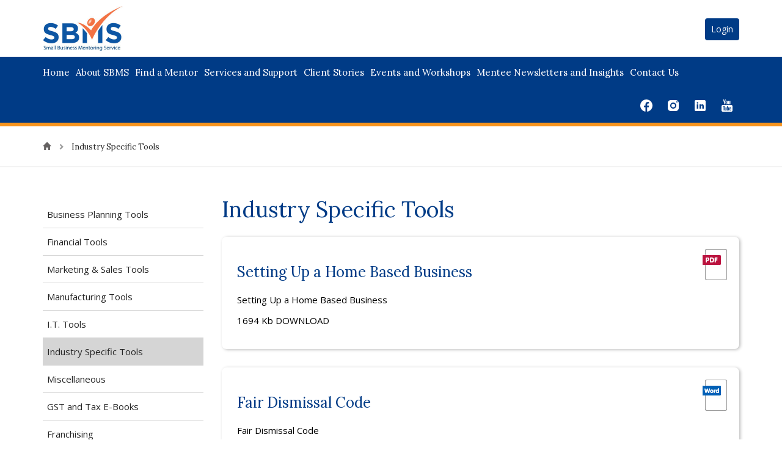

--- FILE ---
content_type: text/html; charset=UTF-8
request_url: https://www.sbms.org.au/free-resources/6
body_size: 11484
content:
<!DOCTYPE html>
<!--

 This website was lovingly handcrafted by the team at Yump.com.au.
  _   _  _   _  _ __ ___   _ __    
 | | | || | | || '_ ` _ \ | '_ \
 | |_| || |_| || | | | | || |_) |_
  \__, | \__,_||_| |_| |_|| .__/(_)
  |___/                   |_|

-->
<!--[if IE 9]><html class="ie9 ieLessThan10"  ><![endif]-->
<!--[if IE 8]><html class="ie8 ieLessThan9 ieLessThan10"  ><![endif]-->
<!--[if lte IE 7]><html class="ie7 ieLessThan9 ieLessThan10"  ><![endif]-->
<!--[if gt IE 9]><!--><html class=""  ><!--<![endif]-->
<head>
	<meta charset="utf-8">
        <meta name="viewport" content="width=device-width, initial-scale=1">
	<title>SBMS Business Tools</title>
    <meta name="keywords" content="key" />    <meta name="description" content="desc" />		<link type="text/css" rel="stylesheet" href="/CORE/min/f=/CORE/UberFormHelper/UberFormHelper_Base.css" />	<link href='//fonts.googleapis.com/css?family=Open+Sans:400,600,700|Lora:400,400italic,700' rel='stylesheet' type='text/css'>
<link rel="stylesheet" href="//maxcdn.bootstrapcdn.com/bootstrap/3.3.6/css/bootstrap.min.css">



<link type="text/css" rel="stylesheet" href="/CORE/min/f=/themes/2016/css/styles.css,/themes/2016/css/responsive.css,/themes/2016/css/theme.VIC.css" />
<script src="//code.jquery.com/jquery-1.12.1.min.js"></script>
<script src="//maxcdn.bootstrapcdn.com/bootstrap/3.3.6/js/bootstrap.min.js"></script>
<script type="text/javascript" src="/CORE/min/f=/themes/default/js/scripts.js,/themes/default/js/login.js"></script>
<!-- Stylesheets for RO -->
<link rel="stylesheet" type="text/css" href="/themes/2016/css/rostyle.css?ver=1.0.69" />
<!--[if gte IE 9]>
	<link rel="stylesheet" type="text/css" href="/themes/default/css/ie9.css?1346850570" /><![endif]-->
<!--[if gte IE 9]><style type="text/css">.gradient {filter: none}</style><![endif]-->
<!--[if IE 7]><link rel="stylesheet" href="/themes/default/css/ie7.css"/><![endif]-->
   	<!-- <link rel="stylesheet" type="text/css" href="rostyle.css"> -->
   	
<!-- Google Tag Manager -->
<script>(function(w,d,s,l,i){w[l]=w[l]||[];w[l].push({'gtm.start':
new Date().getTime(),event:'gtm.js'});var f=d.getElementsByTagName(s)[0],
j=d.createElement(s),dl=l!='dataLayer'?'&l='+l:'';j.async=true;j.src=
'https://www.googletagmanager.com/gtm.js?id='+i+dl;f.parentNode.insertBefore(j,f);
})(window,document,'script','dataLayer','GTM-KDRKT95');</script>
<!-- End Google Tag Manager -->
</head>
<body id="businessTools_display" class="">
<!-- Google Tag Manager (noscript) -->
<noscript><iframe src="https://www.googletagmanager.com/ns.html?id=GTM-KDRKT95"
height="0" width="0" style="display:none;visibility:hidden"></iframe></noscript>
<!-- End Google Tag Manager (noscript) -->

    <!-- Display a notice to IE 8 and below, recommending they install Chrome -->
    <!--[if lte IE 8]>
        <script src="//cdn.jsdelivr.net/cookies.js/0.4.0/cookies.min.js"></script>
        <script src="//yumpdigital.github.io/Upgrade-IE-Already/ie-upgrade-prompt.js"></script>
    <![endif]-->
    
    
    
    
    
	<div class="main">
		<div class="top-wrap">
	<div class="container">
		<a href="/" class="logo" title="Small Business Mentoring Service">
			<img width="181" height="73" src="/themes/2016/images/sbms_logo.jpg" />					
		</a>
		<div class="header-extra pull-right">
			
			<div class="current-state" style="display:none;">
		<label class="hidden-sm hidden-xs" for="state-chooser">Choose State</label>
	<select name="state-chooser" class="select-state">
					<option value="https://sbms.org.au/"  selected >Victoria</option>
							<option value="https://nsw.sbms.org.au/"  >New South Wales</option>
							<option value="https://tas.sbms.org.au/"  >Tasmania</option>
							<option value="https://qld.sbms.org.au/"  >Queensland</option>
							<option value="https://sa.sbms.org.au/"  >South Australia</option>
							<option value="https://wa.sbms.org.au/"  >Western Australia</option>
							<option value="https://act.sbms.org.au/"  >Australian Capital Territory</option>
							<option value="https://nt.sbms.org.au/"  >Northern Territory</option>
				</select>
</div>
			<div class="login-nav">
								
					<ul class="nav">
						<li><a href="/login" class="btn btn-default">Login</a></li>
					</ul>
					
							</div>
				
		</div>
	</div>
</div>

<script>
  if (window.location.hash === '#login') {
    window.location.href = '/login';
  }
</script>


<!--        <a href="#" class="logo"><img src="/themes/default/images/logo.jpg"/></a>
        <div id="other_lang"> start other_lang 
			<h2>Other Languages</h2>
			<ul>
				<li><a href="#">Arabic</a></li>
                <li><a href="#">Chinese</a></li>
                <li><a href="#">Turkish</a></li>
                <li><a href="#">Spanish</a></li>
                <li><a href="#">Vietnanmese</a></li>
            </ul>
        </div> end other_lang 
        <br clear="all">-->

		

<!--
<header class="navbar navbar-static-top bs-docs-nav" id="top" role="banner"> 
	<div class="container"> 
		<div class="navbar-header"> 
			<button class="navbar-toggle collapsed" type="button" data-toggle="collapse" data-target="#bs-navbar" aria-controls="bs-navbar" aria-expanded="false"> 
				<span class="sr-only">Toggle navigation</span> 
				<span class="icon-bar"></span> <span class="icon-bar"></span> <span class="icon-bar"></span> 
			</button> 
			<a href="../" class="navbar-brand">Bootstrap</a> 
		</div> 
		<nav id="bs-navbar" class="collapse navbar-collapse"> 
			<ul class="nav navbar-nav"> 
				<li> <a href="../getting-started/">Getting started</a> </li> 
				<li> <a href="../css/">CSS</a> </li> 
				<li> <a href="../components/">Components</a> </li> 
			</ul> 
		</nav> 
	</div> 
</header>
-->
<div class="navbar navbar-static-top bs-docs-nav nav-wrap dark-blue-bg main-nav">
	<div class="container">
		<div class="navbar-header"> 
			<div class="social-icons pull-left hidden-md hidden-lg">
				
				<!-- Facebook -->
				<a target="_blank" href="https://www.facebook.com/sbms.businessmentors">
					<svg xmlns="http://www.w3.org/2000/svg" x="0px" y="0px" width="100" height="100" viewBox="0 0 24 24">
							<path d="M12,2C6.477,2,2,6.477,2,12c0,5.013,3.693,9.153,8.505,9.876V14.65H8.031v-2.629h2.474v-1.749 c0-2.896,1.411-4.167,3.818-4.167c1.153,0,1.762,0.085,2.051,0.124v2.294h-1.642c-1.022,0-1.379,0.969-1.379,2.061v1.437h2.995 l-0.406,2.629h-2.588v7.247C18.235,21.236,22,17.062,22,12C22,6.477,17.523,2,12,2z"></path>
					</svg>
				</a>

				<!-- Instagram -->
				<a target="_blank" href="https://www.instagram.com/sbms_aus/">
					<svg xmlns="http://www.w3.org/2000/svg" x="0px" y="0px" width="100" height="100" viewBox="0 0 24 24">
							<path d="M 8 3 C 5.239 3 3 5.239 3 8 L 3 16 C 3 18.761 5.239 21 8 21 L 16 21 C 18.761 21 21 18.761 21 16 L 21 8 C 21 5.239 18.761 3 16 3 L 8 3 z M 18 5 C 18.552 5 19 5.448 19 6 C 19 6.552 18.552 7 18 7 C 17.448 7 17 6.552 17 6 C 17 5.448 17.448 5 18 5 z M 12 7 C 14.761 7 17 9.239 17 12 C 17 14.761 14.761 17 12 17 C 9.239 17 7 14.761 7 12 C 7 9.239 9.239 7 12 7 z M 12 9 A 3 3 0 0 0 9 12 A 3 3 0 0 0 12 15 A 3 3 0 0 0 15 12 A 3 3 0 0 0 12 9 z"></path>
					</svg>
				</a>

				<!-- LinkedIn -->
				<a target="_blank" href="https://www.linkedin.com/company/small-business-mentoring-service-sbms/">
					<svg xmlns="http://www.w3.org/2000/svg" x="0px" y="0px" width="100" height="100" viewBox="0 0 24 24">
							<path d="M19,3H5C3.895,3,3,3.895,3,5v14c0,1.105,0.895,2,2,2h14c1.105,0,2-0.895,2-2V5C21,3.895,20.105,3,19,3z M9,17H6.477v-7H9 V17z M7.694,8.717c-0.771,0-1.286-0.514-1.286-1.2s0.514-1.2,1.371-1.2c0.771,0,1.286,0.514,1.286,1.2S8.551,8.717,7.694,8.717z M18,17h-2.442v-3.826c0-1.058-0.651-1.302-0.895-1.302s-1.058,0.163-1.058,1.302c0,0.163,0,3.826,0,3.826h-2.523v-7h2.523v0.977 C13.93,10.407,14.581,10,15.802,10C17.023,10,18,10.977,18,13.174V17z"></path>
					</svg>
				</a>

				<!-- YouTube -->
				<a target="_blank" href="https://www.youtube.com/@smallbusinessmentoringserv4381">
					<svg xmlns="http://www.w3.org/2000/svg" x="0px" y="0px" width="100" height="100" viewBox="0 0 24 24">
							<path d="M 5.6796875 2 L 7.1582031 7.34375 L 7.1582031 9.90625 L 8.4394531 9.90625 L 8.4394531 7.34375 L 9.9375 2 L 8.6464844 2 L 8.109375 4.4316406 C 7.958375 5.1416406 7.8623594 5.6462656 7.8183594 5.9472656 L 7.7792969 5.9472656 C 7.7162969 5.5262656 7.6202813 5.017875 7.4882812 4.421875 L 6.9707031 2 L 5.6796875 2 z M 11.431641 4.0175781 C 10.997641 4.0175781 10.647859 4.1023906 10.380859 4.2753906 C 10.113859 4.4473906 9.9170156 4.7226094 9.7910156 5.0996094 C 9.6660156 5.4766094 9.6035156 5.9756563 9.6035156 6.5976562 L 9.6035156 7.4375 C 9.6035156 8.0525 9.6575781 8.5450156 9.7675781 8.9160156 C 9.8775781 9.2870156 10.063219 9.5603281 10.324219 9.7363281 C 10.585219 9.9123281 10.944344 10 11.402344 10 C 11.848344 10 12.202891 9.9132344 12.462891 9.7402344 C 12.722891 9.5672344 12.911344 9.295875 13.027344 8.921875 C 13.143344 8.547875 13.201172 8.0535 13.201172 7.4375 L 13.201172 6.5976562 C 13.201172 5.9766562 13.142437 5.4794687 13.023438 5.1054688 C 12.904438 4.7324687 12.715031 4.45725 12.457031 4.28125 C 12.199031 4.10525 11.858641 4.0175781 11.431641 4.0175781 z M 13.878906 4.1308594 L 13.878906 8.4453125 C 13.878906 8.9793125 13.968391 9.3720469 14.150391 9.6230469 C 14.332391 9.8740469 14.615047 10 14.998047 10 C 15.550047 10 15.966187 9.7332188 16.242188 9.1992188 L 16.269531 9.1992188 L 16.382812 9.90625 L 17.400391 9.90625 L 17.400391 4.1308594 L 16.101562 4.1308594 L 16.101562 8.71875 C 16.051563 8.82575 15.975094 8.9134219 15.871094 8.9824219 C 15.767094 9.0524219 15.659875 9.0859375 15.546875 9.0859375 C 15.414875 9.0859375 15.320672 9.031875 15.263672 8.921875 C 15.206672 8.811875 15.177734 8.6271406 15.177734 8.3691406 L 15.177734 4.1308594 L 13.878906 4.1308594 z M 11.402344 4.9121094 C 11.584344 4.9121094 11.713156 5.0072187 11.785156 5.1992188 C 11.857156 5.3902187 11.892578 5.694375 11.892578 6.109375 L 11.892578 7.9082031 C 11.892578 8.3352031 11.857156 8.6440312 11.785156 8.8320312 C 11.713156 9.0200312 11.585297 9.1142344 11.404297 9.1152344 C 11.222297 9.1152344 11.096344 9.0200313 11.027344 8.8320312 C 10.957344 8.6440313 10.923828 8.3352031 10.923828 7.9082031 L 10.923828 6.109375 C 10.923828 5.695375 10.95925 5.3912188 11.03125 5.1992188 C 11.10325 5.0082187 11.226344 4.9121094 11.402344 4.9121094 z M 5 11 C 3.9 11 3 11.9 3 13 L 3 20 C 3 21.1 3.9 22 5 22 L 19 22 C 20.1 22 21 21.1 21 20 L 21 13 C 21 11.9 20.1 11 19 11 L 5 11 z M 12.048828 13 L 13.105469 13 L 13.105469 15.568359 L 13.113281 15.568359 C 13.208281 15.382359 13.344531 15.233141 13.519531 15.119141 C 13.694531 15.005141 13.883938 14.949219 14.085938 14.949219 C 14.345937 14.949219 14.549266 15.01825 14.697266 15.15625 C 14.845266 15.29425 14.953531 15.517219 15.019531 15.824219 C 15.085531 16.132219 15.117187 16.559469 15.117188 17.105469 L 15.117188 17.876953 L 15.119141 17.876953 C 15.119141 18.603953 15.030469 19.136516 14.855469 19.478516 C 14.680469 19.820516 14.408109 19.992188 14.037109 19.992188 C 13.830109 19.992188 13.642656 19.944609 13.472656 19.849609 C 13.302656 19.754609 13.174844 19.623984 13.089844 19.458984 L 13.066406 19.458984 L 12.955078 19.919922 L 12.048828 19.919922 L 12.048828 13 z M 5.4863281 13.246094 L 8.7382812 13.246094 L 8.7382812 14.130859 L 7.6484375 14.130859 L 7.6484375 19.919922 L 6.5761719 19.919922 L 6.5761719 14.130859 L 5.4863281 14.130859 L 5.4863281 13.246094 z M 17.097656 14.951172 C 17.473656 14.951172 17.762844 15.020203 17.964844 15.158203 C 18.165844 15.296203 18.307625 15.511734 18.390625 15.802734 C 18.472625 16.094734 18.513672 16.497719 18.513672 17.011719 L 18.513672 17.847656 L 16.677734 17.847656 L 16.677734 18.095703 C 16.677734 18.408703 16.686078 18.642828 16.705078 18.798828 C 16.724078 18.954828 16.762312 19.069625 16.820312 19.140625 C 16.878312 19.212625 16.967844 19.248047 17.089844 19.248047 C 17.253844 19.248047 17.366734 19.183641 17.427734 19.056641 C 17.488734 18.929641 17.522344 18.718875 17.527344 18.421875 L 18.474609 18.476562 C 18.479609 18.518563 18.482422 18.578344 18.482422 18.652344 C 18.482422 19.103344 18.358328 19.440109 18.111328 19.662109 C 17.864328 19.885109 17.517406 19.996094 17.066406 19.996094 C 16.525406 19.996094 16.145734 19.825328 15.927734 19.486328 C 15.709734 19.147328 15.601562 18.623109 15.601562 17.912109 L 15.601562 17.060547 C 15.601562 16.328547 15.714453 15.794031 15.939453 15.457031 C 16.164453 15.120031 16.551656 14.951172 17.097656 14.951172 z M 8.4101562 15.044922 L 9.5097656 15.044922 L 9.5097656 18.625 C 9.5097656 18.842 9.5340312 18.997844 9.5820312 19.089844 C 9.6300313 19.182844 9.7083125 19.228516 9.8203125 19.228516 C 9.9153125 19.228516 10.008703 19.199625 10.095703 19.140625 C 10.183703 19.082625 10.246062 19.007969 10.289062 18.917969 L 10.289062 15.044922 L 11.388672 15.044922 L 11.388672 19.919922 L 11.386719 19.919922 L 10.527344 19.919922 L 10.433594 19.322266 L 10.408203 19.322266 C 10.174203 19.774266 9.8244219 20 9.3574219 20 C 9.0334219 20 8.7965781 19.893641 8.6425781 19.681641 C 8.4885781 19.469641 8.4101563 19.1375 8.4101562 18.6875 L 8.4101562 15.044922 z M 17.074219 15.693359 C 16.957219 15.693359 16.870453 15.728875 16.814453 15.796875 C 16.758453 15.865875 16.721125 15.978766 16.703125 16.134766 C 16.684125 16.290766 16.675781 16.527703 16.675781 16.845703 L 16.675781 17.195312 L 17.478516 17.195312 L 17.478516 16.845703 C 17.478516 16.532703 17.468266 16.296766 17.447266 16.134766 C 17.427266 15.972766 17.388031 15.858969 17.332031 15.792969 C 17.276031 15.726969 17.191219 15.693359 17.074219 15.693359 z M 13.591797 15.728516 C 13.485797 15.728516 13.388828 15.770469 13.298828 15.855469 C 13.208828 15.940469 13.144422 16.049641 13.107422 16.181641 L 13.107422 18.949219 C 13.155422 19.034219 13.217922 19.097625 13.294922 19.140625 C 13.371922 19.182625 13.453922 19.205078 13.544922 19.205078 C 13.661922 19.205078 13.753266 19.163125 13.822266 19.078125 C 13.891266 18.993125 13.941703 18.850437 13.970703 18.648438 C 13.999703 18.447437 14.013672 18.1675 14.013672 17.8125 L 14.013672 17.185547 C 14.013672 16.803547 14.002516 16.509734 13.978516 16.302734 C 13.954516 16.095734 13.911562 15.946375 13.851562 15.859375 C 13.790563 15.772375 13.703797 15.728516 13.591797 15.728516 z"></path>
					</svg>
				</a>

			</div>
			<button class="navbar-toggle collapsed" type="button" data-toggle="collapse" data-target="#bs-navbar" aria-controls="bs-navbar" aria-expanded="false"> 
				<span class="sr-only">Toggle navigation</span> 
				<span class="icon-bar"></span> <span class="icon-bar"></span> <span class="icon-bar"></span> 
			</button> 
		</div>	
		<nav id="bs-navbar" class="collapse navbar-collapse"><ul class="nav navbar-nav"><li><a href="/">Home</a></li><li class=""><a target="" href="/about-sbms.html" data-page-id="20" data-has-dropdown="true">About SBMS</a><span class="glyphicon glyphicon-chevron-right"></span><div class="megamenu"><div class="container"><h3 class="megamenu__header"><a target="" href="/about-sbms.html" data-page-id="20" data-has-dropdown="false">About SBMS</a></h3><ul class="megamenu__columns"><li class="megamenu__column"><h4 class="megamenu__column-header"><a target="" href="/our-board.html" data-page-id="6071" data-has-dropdown="false">Our Board</a></h4></li><li class="megamenu__column"><h4 class="megamenu__column-header"><a target="" href="/partners.html" data-page-id="1182" data-has-dropdown="true">Partners</a><span class="glyphicon glyphicon-chevron-right"></span></h4><ul class="megamenu__column-items"><li class="megamenu__column-item"><a target="" href="/sbms-ambassadors.html" data-page-id="476" data-has-dropdown="false">SBMS Ambassadors</a></li></ul></li><li class="megamenu__column"><h4 class="megamenu__column-header"><a target="" href="#" data-page-id="6149" data-has-dropdown="true">Our Story and Awards</a><span class="glyphicon glyphicon-chevron-right"></span></h4><ul class="megamenu__column-items"><li class="megamenu__column-item"><a target="" href="/albert-nelson-award.html" data-page-id="521" data-has-dropdown="false">Albert Nelson Award</a></li><li class="megamenu__column-item"><a target="" href="/our-founder.html" data-page-id="59" data-has-dropdown="false">Our Founder</a></li></ul></li><li class="megamenu__column"><h4 class="megamenu__column-header"><a target="" href="#" data-page-id="6145" data-has-dropdown="true">Reports and Sustainability</a><span class="glyphicon glyphicon-chevron-right"></span></h4><ul class="megamenu__column-items"><li class="megamenu__column-item"><a target="" href="/annual-reports.html" data-page-id="456" data-has-dropdown="false">Annual Reports</a></li><li class="megamenu__column-item"><a target="" href="/un-sustainable-development-goals.html" data-page-id="6011" data-has-dropdown="false">UN Sustainable Development Goals</a></li><li class="megamenu__column-item"><a target="" href="/privacy-statement.html" data-page-id="42" data-has-dropdown="false">Privacy Statement</a></li><li class="megamenu__column-item"><a target="" href="/are-u-ready-disaster-management.html" data-page-id="301" data-has-dropdown="false">Are U Ready Disaster Management</a></li></ul></li></ul></div></div><div id="megamenu__overlay"></div></li><li class=""><a target="" href="/our-mentors" data-page-id="28" data-has-dropdown="false">Find a Mentor</a></li><li class=""><a target="" href="/services-and-support.html" data-page-id="31" data-has-dropdown="true">Services and Support</a><span class="glyphicon glyphicon-chevron-right"></span><div class="megamenu"><div class="container"><h3 class="megamenu__header"><a target="" href="/services-and-support.html" data-page-id="31" data-has-dropdown="false">Services and Support</a></h3><ul class="megamenu__columns"><li class="megamenu__column"><h4 class="megamenu__column-header"><a target="" href="/cost-of-mentoring.html" data-page-id="1199" data-has-dropdown="false">Cost of Mentoring</a></h4></li><li class="megamenu__column"><h4 class="megamenu__column-header"><a target="" href="#" data-page-id="6134" data-has-dropdown="true">Mentoring</a><span class="glyphicon glyphicon-chevron-right"></span></h4><ul class="megamenu__column-items"><li class="megamenu__column-item"><a target="" href="/quick-guide-to-choosing-and-booking-an-sbms-mentor.html" data-page-id="6146" data-has-dropdown="false">Quick Guide to Choosing and Booking an SBMS Mentor</a></li><li class="megamenu__column-item"><a target="" href="/how-mentoring-helps.html" data-page-id="76" data-has-dropdown="false">How Mentoring Helps</a></li><li class="megamenu__column-item"><a target="" href="/about-our-mentors.html" data-page-id="34" data-has-dropdown="false">About Our Mentors</a></li><li class="megamenu__column-item"><a target="" href="/choosing-a-mentor.html" data-page-id="67" data-has-dropdown="false">Choosing a Mentor</a></li><li class="megamenu__column-item"><a target="" href="/mentoring-format.html" data-page-id="73" data-has-dropdown="false">Mentoring Format</a></li><li class="megamenu__column-item"><a target="" href="/how-our-mentoring-works.html" data-page-id="35" data-has-dropdown="false">How Our Mentoring Works</a></li><li class="megamenu__column-item"><a target="" href="/optimal-number-of-sessions.html" data-page-id="66" data-has-dropdown="false">Optimal Number of Sessions</a></li><li class="megamenu__column-item"><a target="" href="/booking-a-mentor.html" data-page-id="77" data-has-dropdown="false">Booking a Mentor</a></li><li class="megamenu__column-item"><a target="" href="/experienced-business-mentors.html" data-page-id="84" data-has-dropdown="false">Experienced Business Mentors</a></li><li class="megamenu__column-item"><a target="" href="/8-most-commonly-asked-questions.html" data-page-id="64" data-has-dropdown="false">8 Most Commonly Asked Questions</a></li><li class="megamenu__column-item"><a target="" href="/how-to-become-a-mentor.html" data-page-id="86" data-has-dropdown="false">How to Become a Mentor</a></li><li class="megamenu__column-item"><a target="" href="/security-and-privacy.html" data-page-id="6132" data-has-dropdown="true">Security and Privacy</a><span class="glyphicon glyphicon-chevron-right"></span><ul class="megamenu__column-items"><li class="megamenu__column-item"><a target="" href="/2fa-set-up-instructions.html" data-page-id="6099" data-has-dropdown="false">2FA Set-Up Instructions</a></li></ul></li></ul></li><li class="megamenu__column"><h4 class="megamenu__column-header"><a target="" href="#" data-page-id="6136" data-has-dropdown="true">Business Programs and Guidance</a><span class="glyphicon glyphicon-chevron-right"></span></h4><ul class="megamenu__column-items"><li class="megamenu__column-item"><a target="" href="/starting-a-business.html" data-page-id="6042" data-has-dropdown="false">Starting a Business</a></li><li class="megamenu__column-item"><a target="" href="/running-a-business.html" data-page-id="6044" data-has-dropdown="false">Running a Business</a></li><li class="megamenu__column-item"><a target="" href="/growing-a-business.html" data-page-id="6045" data-has-dropdown="false">Growing a Business</a></li><li class="megamenu__column-item"><a target="" href="/building-long-term-value.html" data-page-id="6048" data-has-dropdown="false">Building Long-Term Value</a></li><li class="megamenu__column-item"><a target="" href="/navigating-business-disruption.html" data-page-id="6046" data-has-dropdown="false">Navigating Business Disruption</a></li><li class="megamenu__column-item"><a target="" href="/climate-events-recovery-and-resilience.html" data-page-id="6049" data-has-dropdown="false">Climate Events Recovery and Resilience</a></li><li class="megamenu__column-item"><a target="" href="/learn-local-acfe.html" data-page-id="156" data-has-dropdown="false">Learn Local ACFE</a></li><li class="megamenu__column-item"><a target="" href="/level-crossing-removal-program.html" data-page-id="526" data-has-dropdown="false">Level Crossing Removal Program</a></li></ul></li><li class="megamenu__column"><h4 class="megamenu__column-header"><a target="" href="/qvm.html" data-page-id="560" data-has-dropdown="true">QVM</a><span class="glyphicon glyphicon-chevron-right"></span></h4><ul class="megamenu__column-items"><li class="megamenu__column-item"><a target="" href="/qvm-mentoring.html" data-page-id="563" data-has-dropdown="false">QVM Mentoring</a></li><li class="megamenu__column-item"><a target="" href="/qvm-trader-connect-program-manager.html" data-page-id="566" data-has-dropdown="false">QVM Trader Connect Program Manager</a></li><li class="megamenu__column-item"><a target="" href="/qvm-business-builders.html" data-page-id="561" data-has-dropdown="false">QVM Business Builders</a></li><li class="megamenu__column-item"><a target="" href="/qvm-mental-health-support.html" data-page-id="567" data-has-dropdown="false">QVM Mental Health Support</a></li><li class="megamenu__column-item"><a target="" href="/qvm-women-in-business.html" data-page-id="562" data-has-dropdown="false">QVM Women in Business</a></li><li class="megamenu__column-item"><a target="" href="/qvm-business-health-check.html" data-page-id="568" data-has-dropdown="false">QVM Business Health Check</a></li><li class="megamenu__column-item"><a target="" href="/sbms-interns.html" data-page-id="1176" data-has-dropdown="false">SBMS Interns</a></li></ul></li></ul></div></div><div id="megamenu__overlay"></div></li><li class=""><a target="" href="/client-stories.html" data-page-id="56" data-has-dropdown="true">Client Stories</a><span class="glyphicon glyphicon-chevron-right"></span><div class="megamenu"><div class="container"><h3 class="megamenu__header"><a target="" href="/client-stories.html" data-page-id="56" data-has-dropdown="false">Client Stories</a></h3><ul class="megamenu__columns"><li class="megamenu__column"><h4 class="megamenu__column-header"><a target="" href="/testimonials.html" data-page-id="55" data-has-dropdown="false">Testimonials</a></h4></li><li class="megamenu__column"><h4 class="megamenu__column-header"><a target="" href="/2024-25-case-studies.html" data-page-id="6122" data-has-dropdown="true">2024-25 Case Studies</a><span class="glyphicon glyphicon-chevron-right"></span></h4><ul class="megamenu__column-items"><li class="megamenu__column-item"><a target="" href="/case-study-tot-hot-or-not.html" data-page-id="6123" data-has-dropdown="false">Case Study Tot Hot or Not</a></li></ul></li><li class="megamenu__column"><h4 class="megamenu__column-header"><a target="" href="/2022-23-case-studies.html" data-page-id="6032" data-has-dropdown="true">2022-23 Case Studies</a><span class="glyphicon glyphicon-chevron-right"></span></h4><ul class="megamenu__column-items"><li class="megamenu__column-item"><a target="" href="/ks-name-painting.html" data-page-id="6033" data-has-dropdown="false">KS Name Painting</a></li><li class="megamenu__column-item"><a target="" href="/ferguson-plarre-2023.html" data-page-id="6040" data-has-dropdown="false">Ferguson Plarre 2023</a></li></ul></li><li class="megamenu__column"><h4 class="megamenu__column-header"><a target="" href="/2020-21-case-studies.html" data-page-id="6026" data-has-dropdown="true">2020-21 Case Studies</a><span class="glyphicon glyphicon-chevron-right"></span></h4><ul class="megamenu__column-items"><li class="megamenu__column-item"><a target="" href="/ferguson-plarre.html" data-page-id="6027" data-has-dropdown="false">Ferguson Plarre</a></li><li class="megamenu__column-item"><a target="" href="/pebble-and-poppet.html" data-page-id="6029" data-has-dropdown="false">Pebble and Poppet</a></li><li class="megamenu__column-item"><a target="" href="/swords-select-wines-at-qvm.html" data-page-id="6028" data-has-dropdown="false">Swords Select Wines at QVM</a></li></ul></li><li class="megamenu__column"><h4 class="megamenu__column-header"><a target="" href="/2019-20-case-studies.html" data-page-id="1172" data-has-dropdown="true">2019-20 Case Studies</a><span class="glyphicon glyphicon-chevron-right"></span></h4><ul class="megamenu__column-items"><li class="megamenu__column-item"><a target="" href="/ferguson-plarre.html" data-page-id="6024" data-has-dropdown="false">Ferguson Plarre</a></li><li class="megamenu__column-item"><a target="" href="/altegra.html" data-page-id="1201" data-has-dropdown="false">Altegra</a></li><li class="megamenu__column-item"><a target="" href="/ruff.html" data-page-id="1183" data-has-dropdown="false">RUFF</a></li><li class="megamenu__column-item"><a target="" href="/bruce-goose-socks.html" data-page-id="1173" data-has-dropdown="false">Bruce Goose Socks</a></li><li class="megamenu__column-item"><a target="" href="/hard-surface-repairs.html" data-page-id="1171" data-has-dropdown="false">Hard Surface Repairs</a></li></ul></li><li class="megamenu__column"><h4 class="megamenu__column-header"><a target="" href="/case-studies-archives.html" data-page-id="6052" data-has-dropdown="false">Case Studies Archives</a></h4></li></ul></div></div><div id="megamenu__overlay"></div></li><li class=""><a target="" href="/events" data-page-id="33" data-has-dropdown="false">Events and Workshops</a></li><li class=""><a target="" href="/mentee-newsletters-and-insights.html" data-page-id="6073" data-has-dropdown="false">Mentee Newsletters and Insights</a></li><li class=""><a target="" href="/contact-us.html" data-page-id="23" data-has-dropdown="true">Contact Us</a><span class="glyphicon glyphicon-chevron-right"></span><div class="megamenu"><div class="container"><h3 class="megamenu__header"><a target="" href="/contact-us.html" data-page-id="23" data-has-dropdown="false">Contact Us</a></h3><ul class="megamenu__columns"><li class="megamenu__column"><h4 class="megamenu__column-header"><a target="" href="/sbms-online-enquiry-form.html" data-page-id="151" data-has-dropdown="false">SBMS Online Enquiry Form</a></h4></li><li class="megamenu__column"><h4 class="megamenu__column-header"><a target="" href="/how-to-become-a-mentor.html" data-page-id="85" data-has-dropdown="true">How to Become a Mentor</a><span class="glyphicon glyphicon-chevron-right"></span></h4><ul class="megamenu__column-items"><li class="megamenu__column-item"><a target="" href="/expression-of-interest-form.html" data-page-id="6043" data-has-dropdown="false">Expression of Interest Form</a></li></ul></li><li class="megamenu__column"><h4 class="megamenu__column-header"><a target="" href="/liability.html" data-page-id="52" data-has-dropdown="false">Liability</a></h4></li><li class="megamenu__column"><h4 class="megamenu__column-header"><a target="" href="/refund-policy.html" data-page-id="315" data-has-dropdown="false">Refund Policy</a></h4></li><li class="megamenu__column"><h4 class="megamenu__column-header"><a target="" href="/privacy-and-confidentiality-statement.html" data-page-id="6125" data-has-dropdown="false">Privacy and Confidentiality Statement</a></h4></li><li class="megamenu__column"><h4 class="megamenu__column-header"><a target="" href="/fair-payment-policy.html" data-page-id="1174" data-has-dropdown="false">Fair Payment Policy</a></h4></li><li class="megamenu__column"><h4 class="megamenu__column-header"><a target="" href="/terms-and-conditions.html" data-page-id="6088" data-has-dropdown="false">Terms and Conditions</a></h4></li></ul></div></div><div id="megamenu__overlay"></div></li></ul></nav>
		<div class="social-icons hidden-sm hidden-xs">
				
				<!-- Facebook -->
				<a target="_blank" href="https://www.facebook.com/sbms.businessmentors">
					<svg xmlns="http://www.w3.org/2000/svg" x="0px" y="0px" width="100" height="100" viewBox="0 0 24 24">
							<path d="M12,2C6.477,2,2,6.477,2,12c0,5.013,3.693,9.153,8.505,9.876V14.65H8.031v-2.629h2.474v-1.749 c0-2.896,1.411-4.167,3.818-4.167c1.153,0,1.762,0.085,2.051,0.124v2.294h-1.642c-1.022,0-1.379,0.969-1.379,2.061v1.437h2.995 l-0.406,2.629h-2.588v7.247C18.235,21.236,22,17.062,22,12C22,6.477,17.523,2,12,2z"></path>
					</svg>
				</a>

				<!-- Instagram -->
				<a target="_blank" href="https://www.instagram.com/sbms_aus/">
					<svg xmlns="http://www.w3.org/2000/svg" x="0px" y="0px" width="100" height="100" viewBox="0 0 24 24">
							<path d="M 8 3 C 5.239 3 3 5.239 3 8 L 3 16 C 3 18.761 5.239 21 8 21 L 16 21 C 18.761 21 21 18.761 21 16 L 21 8 C 21 5.239 18.761 3 16 3 L 8 3 z M 18 5 C 18.552 5 19 5.448 19 6 C 19 6.552 18.552 7 18 7 C 17.448 7 17 6.552 17 6 C 17 5.448 17.448 5 18 5 z M 12 7 C 14.761 7 17 9.239 17 12 C 17 14.761 14.761 17 12 17 C 9.239 17 7 14.761 7 12 C 7 9.239 9.239 7 12 7 z M 12 9 A 3 3 0 0 0 9 12 A 3 3 0 0 0 12 15 A 3 3 0 0 0 15 12 A 3 3 0 0 0 12 9 z"></path>
					</svg>
				</a>

				<!-- LinkedIn -->
				<a target="_blank" href="https://www.linkedin.com/company/small-business-mentoring-service-sbms/">
					<svg xmlns="http://www.w3.org/2000/svg" x="0px" y="0px" width="100" height="100" viewBox="0 0 24 24">
							<path d="M19,3H5C3.895,3,3,3.895,3,5v14c0,1.105,0.895,2,2,2h14c1.105,0,2-0.895,2-2V5C21,3.895,20.105,3,19,3z M9,17H6.477v-7H9 V17z M7.694,8.717c-0.771,0-1.286-0.514-1.286-1.2s0.514-1.2,1.371-1.2c0.771,0,1.286,0.514,1.286,1.2S8.551,8.717,7.694,8.717z M18,17h-2.442v-3.826c0-1.058-0.651-1.302-0.895-1.302s-1.058,0.163-1.058,1.302c0,0.163,0,3.826,0,3.826h-2.523v-7h2.523v0.977 C13.93,10.407,14.581,10,15.802,10C17.023,10,18,10.977,18,13.174V17z"></path>
					</svg>
				</a>

				<!-- YouTube -->
				<a target="_blank" href="https://www.youtube.com/@smallbusinessmentoringserv4381">
					<svg xmlns="http://www.w3.org/2000/svg" x="0px" y="0px" width="100" height="100" viewBox="0 0 24 24">
							<path d="M 5.6796875 2 L 7.1582031 7.34375 L 7.1582031 9.90625 L 8.4394531 9.90625 L 8.4394531 7.34375 L 9.9375 2 L 8.6464844 2 L 8.109375 4.4316406 C 7.958375 5.1416406 7.8623594 5.6462656 7.8183594 5.9472656 L 7.7792969 5.9472656 C 7.7162969 5.5262656 7.6202813 5.017875 7.4882812 4.421875 L 6.9707031 2 L 5.6796875 2 z M 11.431641 4.0175781 C 10.997641 4.0175781 10.647859 4.1023906 10.380859 4.2753906 C 10.113859 4.4473906 9.9170156 4.7226094 9.7910156 5.0996094 C 9.6660156 5.4766094 9.6035156 5.9756563 9.6035156 6.5976562 L 9.6035156 7.4375 C 9.6035156 8.0525 9.6575781 8.5450156 9.7675781 8.9160156 C 9.8775781 9.2870156 10.063219 9.5603281 10.324219 9.7363281 C 10.585219 9.9123281 10.944344 10 11.402344 10 C 11.848344 10 12.202891 9.9132344 12.462891 9.7402344 C 12.722891 9.5672344 12.911344 9.295875 13.027344 8.921875 C 13.143344 8.547875 13.201172 8.0535 13.201172 7.4375 L 13.201172 6.5976562 C 13.201172 5.9766562 13.142437 5.4794687 13.023438 5.1054688 C 12.904438 4.7324687 12.715031 4.45725 12.457031 4.28125 C 12.199031 4.10525 11.858641 4.0175781 11.431641 4.0175781 z M 13.878906 4.1308594 L 13.878906 8.4453125 C 13.878906 8.9793125 13.968391 9.3720469 14.150391 9.6230469 C 14.332391 9.8740469 14.615047 10 14.998047 10 C 15.550047 10 15.966187 9.7332188 16.242188 9.1992188 L 16.269531 9.1992188 L 16.382812 9.90625 L 17.400391 9.90625 L 17.400391 4.1308594 L 16.101562 4.1308594 L 16.101562 8.71875 C 16.051563 8.82575 15.975094 8.9134219 15.871094 8.9824219 C 15.767094 9.0524219 15.659875 9.0859375 15.546875 9.0859375 C 15.414875 9.0859375 15.320672 9.031875 15.263672 8.921875 C 15.206672 8.811875 15.177734 8.6271406 15.177734 8.3691406 L 15.177734 4.1308594 L 13.878906 4.1308594 z M 11.402344 4.9121094 C 11.584344 4.9121094 11.713156 5.0072187 11.785156 5.1992188 C 11.857156 5.3902187 11.892578 5.694375 11.892578 6.109375 L 11.892578 7.9082031 C 11.892578 8.3352031 11.857156 8.6440312 11.785156 8.8320312 C 11.713156 9.0200312 11.585297 9.1142344 11.404297 9.1152344 C 11.222297 9.1152344 11.096344 9.0200313 11.027344 8.8320312 C 10.957344 8.6440313 10.923828 8.3352031 10.923828 7.9082031 L 10.923828 6.109375 C 10.923828 5.695375 10.95925 5.3912188 11.03125 5.1992188 C 11.10325 5.0082187 11.226344 4.9121094 11.402344 4.9121094 z M 5 11 C 3.9 11 3 11.9 3 13 L 3 20 C 3 21.1 3.9 22 5 22 L 19 22 C 20.1 22 21 21.1 21 20 L 21 13 C 21 11.9 20.1 11 19 11 L 5 11 z M 12.048828 13 L 13.105469 13 L 13.105469 15.568359 L 13.113281 15.568359 C 13.208281 15.382359 13.344531 15.233141 13.519531 15.119141 C 13.694531 15.005141 13.883938 14.949219 14.085938 14.949219 C 14.345937 14.949219 14.549266 15.01825 14.697266 15.15625 C 14.845266 15.29425 14.953531 15.517219 15.019531 15.824219 C 15.085531 16.132219 15.117187 16.559469 15.117188 17.105469 L 15.117188 17.876953 L 15.119141 17.876953 C 15.119141 18.603953 15.030469 19.136516 14.855469 19.478516 C 14.680469 19.820516 14.408109 19.992188 14.037109 19.992188 C 13.830109 19.992188 13.642656 19.944609 13.472656 19.849609 C 13.302656 19.754609 13.174844 19.623984 13.089844 19.458984 L 13.066406 19.458984 L 12.955078 19.919922 L 12.048828 19.919922 L 12.048828 13 z M 5.4863281 13.246094 L 8.7382812 13.246094 L 8.7382812 14.130859 L 7.6484375 14.130859 L 7.6484375 19.919922 L 6.5761719 19.919922 L 6.5761719 14.130859 L 5.4863281 14.130859 L 5.4863281 13.246094 z M 17.097656 14.951172 C 17.473656 14.951172 17.762844 15.020203 17.964844 15.158203 C 18.165844 15.296203 18.307625 15.511734 18.390625 15.802734 C 18.472625 16.094734 18.513672 16.497719 18.513672 17.011719 L 18.513672 17.847656 L 16.677734 17.847656 L 16.677734 18.095703 C 16.677734 18.408703 16.686078 18.642828 16.705078 18.798828 C 16.724078 18.954828 16.762312 19.069625 16.820312 19.140625 C 16.878312 19.212625 16.967844 19.248047 17.089844 19.248047 C 17.253844 19.248047 17.366734 19.183641 17.427734 19.056641 C 17.488734 18.929641 17.522344 18.718875 17.527344 18.421875 L 18.474609 18.476562 C 18.479609 18.518563 18.482422 18.578344 18.482422 18.652344 C 18.482422 19.103344 18.358328 19.440109 18.111328 19.662109 C 17.864328 19.885109 17.517406 19.996094 17.066406 19.996094 C 16.525406 19.996094 16.145734 19.825328 15.927734 19.486328 C 15.709734 19.147328 15.601562 18.623109 15.601562 17.912109 L 15.601562 17.060547 C 15.601562 16.328547 15.714453 15.794031 15.939453 15.457031 C 16.164453 15.120031 16.551656 14.951172 17.097656 14.951172 z M 8.4101562 15.044922 L 9.5097656 15.044922 L 9.5097656 18.625 C 9.5097656 18.842 9.5340312 18.997844 9.5820312 19.089844 C 9.6300313 19.182844 9.7083125 19.228516 9.8203125 19.228516 C 9.9153125 19.228516 10.008703 19.199625 10.095703 19.140625 C 10.183703 19.082625 10.246062 19.007969 10.289062 18.917969 L 10.289062 15.044922 L 11.388672 15.044922 L 11.388672 19.919922 L 11.386719 19.919922 L 10.527344 19.919922 L 10.433594 19.322266 L 10.408203 19.322266 C 10.174203 19.774266 9.8244219 20 9.3574219 20 C 9.0334219 20 8.7965781 19.893641 8.6425781 19.681641 C 8.4885781 19.469641 8.4101563 19.1375 8.4101562 18.6875 L 8.4101562 15.044922 z M 17.074219 15.693359 C 16.957219 15.693359 16.870453 15.728875 16.814453 15.796875 C 16.758453 15.865875 16.721125 15.978766 16.703125 16.134766 C 16.684125 16.290766 16.675781 16.527703 16.675781 16.845703 L 16.675781 17.195312 L 17.478516 17.195312 L 17.478516 16.845703 C 17.478516 16.532703 17.468266 16.296766 17.447266 16.134766 C 17.427266 15.972766 17.388031 15.858969 17.332031 15.792969 C 17.276031 15.726969 17.191219 15.693359 17.074219 15.693359 z M 13.591797 15.728516 C 13.485797 15.728516 13.388828 15.770469 13.298828 15.855469 C 13.208828 15.940469 13.144422 16.049641 13.107422 16.181641 L 13.107422 18.949219 C 13.155422 19.034219 13.217922 19.097625 13.294922 19.140625 C 13.371922 19.182625 13.453922 19.205078 13.544922 19.205078 C 13.661922 19.205078 13.753266 19.163125 13.822266 19.078125 C 13.891266 18.993125 13.941703 18.850437 13.970703 18.648438 C 13.999703 18.447437 14.013672 18.1675 14.013672 17.8125 L 14.013672 17.185547 C 14.013672 16.803547 14.002516 16.509734 13.978516 16.302734 C 13.954516 16.095734 13.911562 15.946375 13.851562 15.859375 C 13.790563 15.772375 13.703797 15.728516 13.591797 15.728516 z"></path>
					</svg>
				</a>

		</div>

	</div>
</div>

<script defer>
	document.addEventListener('DOMContentLoaded', () => {
		// From a minimum width of 991px and up
		const mqlDesktop = window.matchMedia("(min-width: 991px)");

		function handleResize() {
			const megamenuTriggers = $('.nav > li > a[data-has-dropdown="true"]');
			
			megamenuTriggers.each(function (index, megamenuTrigger) {
				const megamenu = $(megamenuTrigger).siblings('.megamenu').first();
				const megamenuOverlay = $(megamenuTrigger).siblings('#megamenu__overlay').first();

				if (mqlDesktop.matches) {
					megamenu.css('width', `${window.innerWidth}px`);
					megamenu.css('left', `-${megamenuTrigger.getBoundingClientRect().left}px`);

					megamenuOverlay.css('width', `${window.innerWidth}px`);
					megamenuOverlay.css('height', `${document.documentElement.getBoundingClientRect().height - 148}px`);
					megamenuOverlay.css('left', `-${megamenuTrigger.getBoundingClientRect().left}px`);
				} else {
					megamenu.css('width', 'unset');
					megamenu.css('left', 'unset');

					megamenuOverlay.css('width', 'unset');
					megamenuOverlay.css('height', 'unset');
					megamenuOverlay.css('left', 'unset');
				}
			});
		}

		const resizeObserver = new ResizeObserver(handleResize)

		resizeObserver.observe(document.body);

		handleResize();

		// Up until a maximum width of 991px
		const mqlMobile = window.matchMedia("(max-width: 991px)");

		if (mqlMobile.matches) {
			$('.navbar li a + span.glyphicon').click(function () {
				$(this).toggleClass('active');
				$(this).closest('li').children('.megamenu, .megamenu__column-items').slideToggle();
			});
		}
	});
</script>
		<div class="breadcrumbs">
	<div class="container">
		<a class="home" href="/"><span class="glyphicon glyphicon-home"></span></a>
		<span class='glyphicon glyphicon-chevron-right'></span>
			<span class="breadcrumb-item">Industry Specific Tools</span>	</div>
</div>
		<div class="content-wrap">
			<div class="standard-wrap">
				<div class="container">
										
					<div class="row">
													<div class="col-md-3 left-sidebar">
								<div class="sideNav">
									<ul id="left-nav">

            <li class="">
                <a href="/free-resources/1">Business Planning Tools</a>
            </li>
                    <li class="">
                <a href="/free-resources/2">Financial Tools</a>
            </li>
                    <li class="">
                <a href="/free-resources/3">Marketing &amp; Sales Tools</a>
            </li>
                    <li class="">
                <a href="/free-resources/4">Manufacturing Tools</a>
            </li>
                    <li class="">
                <a href="/free-resources/5">I.T. Tools</a>
            </li>
                    <li class="active">
                <a href="/free-resources/6">Industry Specific Tools</a>
            </li>
                    <li class="">
                <a href="/free-resources/7">Miscellaneous</a>
            </li>
                    <li class="">
                <a href="/free-resources/8">GST and Tax E-Books</a>
            </li>
                    <li class="">
                <a href="/free-resources/10">Franchising</a>
            </li>
                    <li class="">
                <a href="/free-resources/11">Succession Planning</a>
            </li>
                    <li class="">
                <a href="/free-resources/12">Export / Import</a>
            </li>
                    <li class="">
                <a href="/free-resources/13">Home based businesses</a>
            </li>
                    <li class="">
                <a href="/free-resources/14">Tourism</a>
            </li>
                    <li class="">
                <a href="/free-resources/15">Leasing</a>
            </li>
                    <li class="">
                <a href="/free-resources/16">Human Resources</a>
            </li>
                    <li class="">
                <a href="/free-resources/17">Governance / Boards</a>
            </li>
            <li class="">
        <a href="/free-resources/9">Useful Links</a>
    </li>

</ul>								</div>
							</div>
						
						
						<div class="col-md-9">
															<div class="title">
																		<h1>Industry Specific Tools</h1>
																	</div>
							
							<script type="text/javascript" src="https://npmcdn.com/masonry-layout@4.0/dist/masonry.pkgd.min.js"></script>
	<div id="resources-wrap">
		<ul class="card-style-list">
							<li>
					<a class="rounded-corner-shadow" target="_blank" href="/files/businesstools/1327967935_home_based_business.pdf" title="Download">
						<div>
							<h2>
								Setting Up a Home Based Business							</h2>
							<p>Setting Up a Home Based Business</p>
						</div>
						<img class="list-icon" src="/themes/2016/images/pdf.png" alt="" />
						<p>
							<span class="bluetext1">1694 Kb</span>
							<span class="hover-underline">DOWNLOAD</span>
						</p>
					</a>
				</li>
							<li>
					<a class="rounded-corner-shadow" target="_blank" href="/files/businesstools/1327967988_fair dismissal code.doc" title="Download">
						<div>
							<h2>
								Fair Dismissal Code							</h2>
							<p>Fair Dismissal Code</p>
						</div>
						<img class="list-icon" src="/themes/2016/images/doc.png" alt="" />
						<p>
							<span class="bluetext1">2304 Kb</span>
							<span class="hover-underline">DOWNLOAD</span>
						</p>
					</a>
				</li>
							<li>
					<a class="rounded-corner-shadow" target="_blank" href="/files/businesstools/1327968165_Fashion Designers Sampling template.doc" title="Download">
						<div>
							<h2>
								Fashion Designers Sampling Template							</h2>
							<p>Fashion Designers Sampling Template</p>
						</div>
						<img class="list-icon" src="/themes/2016/images/doc.png" alt="" />
						<p>
							<span class="bluetext1">588.8 Kb</span>
							<span class="hover-underline">DOWNLOAD</span>
						</p>
					</a>
				</li>
							<li>
					<a class="rounded-corner-shadow" target="_blank" href="/files/businesstools/1327968208_How to make more with a Newsagency.doc" title="Download">
						<div>
							<h2>
								How to Make More with a Newsagency							</h2>
							<p>How to Make More with a Newsagency</p>
						</div>
						<img class="list-icon" src="/themes/2016/images/doc.png" alt="" />
						<p>
							<span class="bluetext1">701.44 Kb</span>
							<span class="hover-underline">DOWNLOAD</span>
						</p>
					</a>
				</li>
							<li>
					<a class="rounded-corner-shadow" target="_blank" href="/files/businesstools/1327968320_How to sell to retailers.doc" title="Download">
						<div>
							<h2>
								How to Sell a Product to Retailers							</h2>
							<p>How to Sell a Product to Retailers</p>
						</div>
						<img class="list-icon" src="/themes/2016/images/doc.png" alt="" />
						<p>
							<span class="bluetext1">2421.76 Kb</span>
							<span class="hover-underline">DOWNLOAD</span>
						</p>
					</a>
				</li>
							<li>
					<a class="rounded-corner-shadow" target="_blank" href="/files/businesstools/1327968612_Manufacturing supplier checklist.doc" title="Download">
						<div>
							<h2>
								Manufacturing Supplier Checklist							</h2>
							<p>Manufacturing Supplier Checklist</p>
						</div>
						<img class="list-icon" src="/themes/2016/images/doc.png" alt="" />
						<p>
							<span class="bluetext1">634.88 Kb</span>
							<span class="hover-underline">DOWNLOAD</span>
						</p>
					</a>
				</li>
							<li>
					<a class="rounded-corner-shadow" target="_blank" href="/files/businesstools/1327968640_Manufacturing Checklist 2010.doc" title="Download">
						<div>
							<h2>
								Manufacturing Checklist 							</h2>
							<p>Manufacturing Checklist </p>
						</div>
						<img class="list-icon" src="/themes/2016/images/doc.png" alt="" />
						<p>
							<span class="bluetext1">1561.6 Kb</span>
							<span class="hover-underline">DOWNLOAD</span>
						</p>
					</a>
				</li>
							<li>
					<a class="rounded-corner-shadow" target="_blank" href="/files/businesstools/1327968707_Small Business financialChecklist.doc" title="Download">
						<div>
							<h2>
								Small Business Financial Checklist							</h2>
							<p>Small Business Financial Checklist</p>
						</div>
						<img class="list-icon" src="/themes/2016/images/doc.png" alt="" />
						<p>
							<span class="bluetext1">4812.8 Kb</span>
							<span class="hover-underline">DOWNLOAD</span>
						</p>
					</a>
				</li>
							<li>
					<a class="rounded-corner-shadow" target="_blank" href="/files/businesstools/1327969023_Succession and Exit Planning.doc" title="Download">
						<div>
							<h2>
								Succession and Exit Planning							</h2>
							<p>Succession and Exit Planning</p>
						</div>
						<img class="list-icon" src="/themes/2016/images/doc.png" alt="" />
						<p>
							<span class="bluetext1">1387.52 Kb</span>
							<span class="hover-underline">DOWNLOAD</span>
						</p>
					</a>
				</li>
							<li>
					<a class="rounded-corner-shadow" target="_blank" href="/files/businesstools/1328148595_How to sell to retailers.doc" title="Download">
						<div>
							<h2>
								How to sell a product to retailers							</h2>
							<p>A guide to selling to large retailers</p>
						</div>
						<img class="list-icon" src="/themes/2016/images/doc.png" alt="" />
						<p>
							<span class="bluetext1">2421.76 Kb</span>
							<span class="hover-underline">DOWNLOAD</span>
						</p>
					</a>
				</li>
					</ul>
		<div class="pagContainer">
			<div class="pagination">
				<span class="disabled">Previous page</span>				<span class="current">1</span><span><a href="/free-resources/6/page:2">2</a></span>				<span class="next"><a href="/free-resources/6/page:2" rel="next">Next page</a></span>			</div>
			<div class="items"></div>
		</div>
	</div>
<script>
	$(function () {
		$(".nav a[href='/free-resources']").parent().addClass('active');

		$('.grid').masonry({
			// options
			itemSelector: '.grid-item',
			columnWidth: '.grid-sizer',
			percentPosition: true,
		});
	});
</script>
							
						</div>
					</div>
					<div class="standard-wrap share-container">
	<!-- AddToAny BEGIN -->
	<div class="a2a_kit a2a_kit_size_32 a2a_default_style">
		<a class="a2a_dd" href="https://www.addtoany.com/share?linkurl=sbms.org.au&amp;linkname="></a>
		<a class="a2a_button_facebook"></a>
		<a class="a2a_button_twitter"></a>
		<a class="a2a_button_google_plus"></a>
	</div>
</div>
<script>
	var a2a_config = a2a_config || {};
	a2a_config.linkurl = "sbms.org.au";
	a2a_config.num_services = 2;
</script>
<script async src="https://static.addtoany.com/menu/page.js"></script>
<!-- AddToAny END -->				</div>
			</div>
			<div class="panels">
                            			</div>
		</div>
	</div>

	
	<div id="newsletter" class="newsletter-wrap">
	<div class="container">
		<div class="newsletter">
			<h3>Subscribe to the SBMS newsletter</h3>
			<form action="/newsletters/subscribe" class="form-inline UberForm CmsForm" data-submit-once="1" id="NewsletterSubscribeForm" method="post" accept-charset="utf-8"><div style="display:none;"><input type="hidden" name="_method" value="POST"/><input type="hidden" name="data[_Token][key]" value="29411286720f694e139739a624096ff43d5c251e" id="Token2112646086"/></div>			<div class="input form-group emailInputType NewsletterEmailDiv "><div class="form-controls"><input name="data[Newsletter][email]" placeholder="Email" required="1" class="form-control" type="email" id="NewsletterEmail"/></div></div>			<input  type="submit" class="btn btn-primary " value="Submit"/>			<div style="display:none;"><input type="hidden" name="data[_Token][fields]" value="dabedc7b5ec719131fa4045a9ed72f8f76d297ba%3A" id="TokenFields69044308"/><input type="hidden" name="data[_Token][unlocked]" value="" id="TokenUnlocked1973272862"/></div></form>      		</div>
	</div>
	<style>
		.newsletter-wrap {
			padding: 32px 0;
			background-color: #F7941D;
		}

		.newsletter h3 {
			font-size: 24px;
			text-align: center;
			color: #ffffff;
			margin: 0 0 16px 0;
		}

		.newsletter form {
			display: flex;
			align-items: center;
			gap: 8px;
			max-width: 600px;
			margin: 0 auto;
		}

		.newsletter form .input {
			width: 100%;
		}

		.newsletter form input[type="email"] {
			width: 100%;
		}

		.newsletter form input[type="submit"] {
			float: unset;
			background-color: #003B86;
		}

		.newsletter form input[type="submit"]:hover {
			background-color: #ffffff;
			color: #003B86;
		}

    .newsletter #sessionFlashMessage {
      text-align: center;
      margin-top: 8px;
    }

		.newsletter .alert {
			display: none !important;
		}
	</style>
</div>
<div class="sponsors-wrap shapes-bg-alt standard-wrap">
	<div class="sponsors container">
											<img class="footer-logo" src="/uploads/sbms_states_logos/SBMS_Logo_250x150_White_Transparent (3).png" />
									
		<style>
			.footer-logos {
				float: right;
			}

			.footer-logos p {
				float: left !important;
			}

			@media screen and (max-width: 475px) {
				.footer-logos {
					float: none;
					display: block;
					margin: 0 auto;
				}

				.footer-logos p {
					float: none !important;
				}

				.footer-logos p img {
					margin: 0;
				}

				.sponsors img {
					margin: 0 !important;
				}
			}
		</style>

		<div class="footer-logos">
			<p class="footernumber"><strong>Contact us on</strong><br />1300 816 817</p>
		</div>

<link type="text/css" rel="stylesheet" href="/themes/2016/css/overridestyle.css"/>
	</div>
</div>

<div class="footer-wrap standard-wrap dark-blue-bg">
	<div class="footer-container container">
		<p class="copyright">&copy; SBMS. All rights reserved.</p>
		<div class="footer">

	
	<ul>
				<li><a href="/case-studies.html">Case Studies</a></li>
		<li><a href="/privacy-statement.html">Privacy</a></li>
		<li><a href="/site-map.html">Site Map</a></li>
	</ul>

	<p class="credit-link">Website hosted and managed by <a style="text-decoration:none;" href="https://www.digitalanimals.com.au/" target="_blank">Digital Animals</a></p>


</div>
	</div>
</div>


	<script>
		// Which page is this for? Probably doesn't need to appear on all public pages, does it?
		// (Also duplicated in no_side_nav.ctp)
		jQuery(document).ready(function () {
			$('.mentor-match-wrap').click(function() {
				$('.filter-area-wrap').slideToggle('slow');
				$('.mentor-match-wrap .glyphicon').toggleClass('glyphicon-chevron-right');
				$('.mentor-match-wrap .glyphicon').toggleClass('glyphicon-chevron-up');
				$('.mentor-match-wrap').toggleClass('dropped');
			});

			$('.stateStrap').change(function() {
				// Handle the case one of the checkboxes were checked
				if (this.checked == true) {
					if (this.value == 'ALL') { // If ALL is checked, unchecked all the others
						$('.stateStrap').not(this).prop('checked', false)
					} else { // If any other option but ALL was checked then we uncheck ALL
						$('.stateStrap[value=ALL').prop('checked', false)
					}
				}
			})
		});
	</script>

        <script type='text/javascript'>
    // Send all JS errors to Muscula error tracking service
    window.Muscula = { settings:{
        logId:"Vb6q5QE-Bkxo3", suppressErrors: false
    }};
    (function () {
        var m = document.createElement('script'); m.type = 'text/javascript'; m.async = true;
        m.src = (window.location.protocol == 'https:' ? 'https:' : 'http:') +
            '//musculahq.appspot.com/Muscula7.js';
        var s = document.getElementsByTagName('script')[0]; s.parentNode.insertBefore(m, s);
        window.Muscula.run=function(){var a;eval(arguments[0]);window.Muscula.run=function(){};};
        window.Muscula.errors=[];window.onerror=function(){window.Muscula.errors.push(arguments);
        return window.Muscula.settings.suppressErrors===undefined;}
    })();
</script>
    <script type="text/javascript" src="/CORE/min/f=/CORE/jq/jquery.placeholder.js"></script>    
        
<!-- CRAZY EGG -->
<script type="text/javascript">
setTimeout(function(){var a=document.createElement("script");
var b=document.getElementsByTagName("script")[0];
a.src=document.location.protocol+"//script.crazyegg.com/pages/scripts/0030/2820.js?"+Math.floor(new Date().getTime()/3600000);
a.async=true;a.type="text/javascript";b.parentNode.insertBefore(a,b)}, 1);
</script>
    <!--[if lte IE 9]><![endif]-->
    
<script type='text/javascript'>
// Initialise BugHerd for those who have access to submit bugs
(function (d, t) {
  var bh = d.createElement(t), s = d.getElementsByTagName(t)[0];
  bh.type = 'text/javascript';
  bh.src = '//www.bugherd.com/sidebarv2.js?apikey=pxvhyy9cfebadv417o1mdw';
  s.parentNode.insertBefore(bh, s);
  })(document, 'script');
</script>

</body>
</html>

<!-- Render time: 0.317 -->


--- FILE ---
content_type: text/css; charset=utf-8
request_url: https://www.sbms.org.au/CORE/min/f=/CORE/UberFormHelper/UberFormHelper_Base.css
body_size: 1298
content:
.CmsForm select, .CmsForm textarea, .CmsForm input[type=text], .CmsForm input[type=password], .CmsForm input[type=email], .CmsForm input[type=tel], .CmsForm input[type=number]{margin-right:8px;vertical-align:middle}.CmsForm .input-append
input{margin-right:0px}.CmsForm .textareaMaxLength
textarea{margin-bottom:2px}.CmsForm
select{}.CmsForm .input input[type=radio], .CmsForm .input input[type=checkbox]{}.CmsForm
.input{margin-bottom:14px}.control-group.multiCheckbox.error
.checkbox{color:inherit}.kcFinderFileInputType
.controls{margin-top:5px}.kcFinderImageInputType .imageWrapper
img{margin-bottom:10px;margin-top:5px}.form-horizontal .googleMapDroppable
.controls{padding-top:5px}.googleMapOuter{border:1px
solid #CCC}.form-horizontal .radios .controls, .form-horizontal .multiCheckbox
.controls{padding-top:5px}.form-horizontal.CmsForm .radios .controls>.radio:first-child{padding-top:0}.CmsForm .checkbox label, .CmsForm .radio label, .CmsForm .radios label, .CmsForm label.checkbox, .CmsForm
label.radio{cursor:pointer}.CmsForm .radios .control-label, .CmsForm .multiCheckbox .control-label{cursor:default}.CmsForm .help-inline{vertical-align:middle;padding-left:0px}select,textarea,input[type="text"],input[type="password"],input[type="datetime"],input[type="datetime-local"],input[type="date"],input[type="month"],input[type="time"],input[type="week"],input[type="number"],input[type="email"],input[type="url"],input[type="search"],input[type="tel"],input[type="color"],.uneditable-input{margin-bottom:0}.CmsForm label span, .CmsForm input + span, .CmsForm
.hint{}.CmsForm
.input.value{padding-top:5px}.CmsForm .input.value label, .CmsForm.labelsOnLeft .input.value
label{padding-top:0}.CmsForm .input
.option{margin-left:130px;background-color:#D2D2D2;padding:8px;margin-bottom:4px;margin-top:8px}.CmsForm .input .option
label{float:none;width:auto}.CmsForm .input
.charsRemaining{-filter:alpha(opacity=40);-ms-filter:progid:DXImageTransform.Microsoft.Alpha(Opacity=40);-moz-opacity:0.4;opacity:0.4;font-size:85%;overflow:hidden}.CmsForm .textValue
div{}.form-horizontal .textValue
.controls{padding-top:5px}.CmsForm .cmsUpload
.helpText{margin-left:8px}.CmsForm .date2
span{white-space:nowrap}.CmsForm .selectRange
select{width:auto}.CmsForm .selectRange
.to{padding-left:2px;padding-right:10px}.cardExpiryInputType select:first-child{margin-right:0}.submit
.alert{margin-top:0}input.pencil{background:url(/CORE/UberFormHelper/pencil.png) no-repeat 98% 46%;padding-right:24px}input.unbox{background-color:transparent;-moz-box-shadow:inherit;-webkit-box-shadow:inherit;box-shadow:inherit;border-color:transparent}input.unbox:focus{}input.unbox:hover{border-color:#CAC9C9}.multiselectInputType
ul{list-style:none;padding:0}.multiselectInputType ul
a.remove{text-decoration:none;color:inherit}.multiselectInputType ul span.glyphicon.glyphicon-remove{padding-bottom:4px;opacity:0.3}.multiselectInputType ul span.glyphicon.glyphicon-remove:hover, .multiselectInputType ul span.glyphicon.glyphicon-remove:focus{opacity:1}.multiselectInputType
ul.selected{margin:0}.input.form-group.multiselectInputType{}.multiselectInputType ul.selected li:first-child{margin-top:6px}.multiselectInputType ul.selected li:last-child{margin-bottom:6px}.multiselectInputType
ul.selected.horizontal{display:block;overflow:hidden;margin-bottom:3px}.multiselectInputType ul.selected.horizontal
li{float:left;margin:5px
15px 10px 0}.multiselectInputType ul.selected.horizontal li
a{background:#EBEBEB;padding:6px
12px 6px;display:inline-block}.multiselectInputType ul.selected.horizontal li a:hover{background:#E0E0E0}.multiselectInputType ul.selected.horizontal .glyphicon.glyphicon-remove{margin-left:5px;margin-right:0}.multiselectInputType option:disabled{color:#CCC}.CmsForm
.validationSymbol{color:#F40000;opacity:1 !important}.CmsForm select.form-error,input.form-error,textarea.form-error{}.CmsForm .input .error-message, .CmsForm
.formValidationFailed{}.CmsForm
.formValidationFailed{}.CmsForm.errorsOnRight .input .error-message{display:inline;display:inline-block;margin-left:14px}.CmsForm .input
span{vertical-align:middle}.kcFinderFileInputType .filename, .kcFinderFileInputType
.hint{margin-left:7px}.kcFinderImageInputType
.clearButton{margin-right:15px}.CmsForm .input.textarea .help-inline{vertical-align:top}.CmsForm .radios.required.error .help-inline{padding-left:0px}.CmsForm .checkbox
label{display:inline-block}input.unbox:disabled{background-image:none}.CmsForm .control-group.error
.radio{color:inherit}.input.radios.inline
label.radio{display:inline;padding:0;margin-right:20px}@media (max-width: 480px){body .form-horizontal
.controls{margin-left:0}}.form-horizontal .input
div.checkbox{padding-top:5px}body .vertical
.controls{margin-left:0px}body .vertical .control-label{float:none;width:auto;text-align:left}.control-label{font-weight:700}.ie7 .form-horizontal
.controls{margin-left:0}.form-horizontal .vertical .form-group:before{display:none}.uploadImage .fileField .btn.clear-upload{visibility:hidden}.uploadImage .fileField:hover .btn.clear-upload{visibility:visible}.UberForm.CmsForm .qq-upload-list
span{vertical-align:baseline}.has-error .help-inline{color:#BD0101}

--- FILE ---
content_type: text/css; charset=utf-8
request_url: https://www.sbms.org.au/CORE/min/f=/themes/2016/css/styles.css,/themes/2016/css/responsive.css,/themes/2016/css/theme.VIC.css
body_size: 7696
content:
BODY{font-family:Open Sans,Helvetica Neue,Helvetica,sans-serif;font-size:15px;line-height:24px;color:#252525}A{outline:none !important;color:#234D8F;text-decoration:underline}A:hover{color:#0B2956}IMG{max-width:100%}DL
DT{float:left;width:24%;margin-right:1%}DL
DD{float:left;width:75%;padding-bottom:10px}DT{clear:both}DD
A.btn{margin-bottom:10px}DD
DIV.checkbox{margin-top:0}UL{}.control-group{margin-bottom:10px}.input-group{width:100%}.controls INPUT, .controls SELECT, .controls
TEXTAREA{border-radius:3px;border:1px
solid #D7D7D7;padding:4px
10px}INPUT[type=checkbox]{width:auto}LABEL.control-label,DIV.control-label{font-weight:500}@media (min-width: 768px){.form-horizontal .control-label,.form-control-static{padding-top:5px}}.controls
SELECT{height:34px}A.forgot-password{margin:10px
0;display:block;text-decoration:none;color:#252525}A.forgot-password:hover{text-decoration:underline}.form-group .form-controls{position:relative}A.btn.btn-remove{position:absolute;right:0;top:0;color:#252525}.form-controls .hint, .has-error .help-inline{font-size:85%}.form-controls
.hint{opacity:0.5;margin-right:13px}FORM.UberForm DL
DT{line-height:33px}DD .input.form-group{margin-bottom:0px}.cvv-info-link{opacity:1 !important}INPUT:focus::-webkit-input-placeholder{color:transparent}INPUT:focus::-moz-placeholder{color:transparent}TEXTAREA:focus::-webkit-input-placeholder{color:transparent}TEXTAREA:focus::-moz-placeholder{color:transparent}.login-form .submit
.btn{margin-top:5px}#UserLoginLoginForm
.submit{margin-top:15px}#UserLoginLoginForm{background:white;overflow:hidden;border-radius:5px;font-size:14px}#UserLoginLoginForm
LABEL{width:100%}#UserLoginLoginForm
A{color:inherit;text-decoration:none}#UserLoginLoginForm A:hover{text-decoration:underline}#UserLoginLoginForm
H2{margin-top:0;font-size:24px}#UserLoginLoginForm .controls
INPUT{width:100%}#users_login #UserLoginLoginForm
#authMessage{margin-bottom:20px;margin-left:15px}#users_login .content-wrap FORM, .booking-process .login-form{padding:0}#users_login .content-wrap FORM
BUTTON.close{display:none}#users_login .content-wrap .modal-dialog{margin-top:0}.register-form .submit
.btn{margin-top:5px}#UserRegisterRegisterForm
.submit{margin-top:15px}#UserRegisterRegisterForm{background:white;overflow:hidden;border-radius:5px;font-size:14px}#UserRegisterRegisterForm
LABEL{width:100%}#UserRegisterRegisterForm
A{color:inherit;text-decoration:none}#UserRegisterRegisterForm A:hover{text-decoration:underline}#UserRegisterRegisterForm
H2{margin-top:0;font-size:24px}#UserRegisterRegisterForm .controls
INPUT{width:100%}.booking-process .login-form
LABEL{width:auto}@media (min-width: 768px){.form-inline .btn, .form-inline .submit
.btn{margin-top:0;padding:7px
10px;float:right}.form-inline DIV.form-group{margin-bottom:0}}.inline-search
DIV.submit{float:right;width:8.33333333%}FORM .input-group[class*=col-]{float:left;padding-left:15px;padding-right:15px;margin-bottom:10px}.input-group .input-group-addon-large{width:76%;background:#EBEBEB}.input-group-btn .btn SPAN.glyphicon-remove{margin:0;padding:0;text-align:center}TABLE TD, TABLE
TH{padding:3px
15px;border:1px
solid #D7D7D7}TABLE{margin:15px
0}TABLE
IMG{max-width:none}.table .borderless
TH{border:0;border-bottom:3px solid #CCC}.modal{text-align:center}.modal-dialog{display:inline-block;text-align:left;vertical-align:middle}.modal-dialog FORM .submit
.btn{padding-right:30px;padding-left:30px}.modal-dialog
BUTTON.close{font-size:30px;font-weight:normal}.modal-small .modal-dialog{max-width:450px}#client-login.modal .modal-dialog #UserLoginLoginForm
#authMessage.message{padding:0
0 10px 15px}.tabs-banner-wrap{padding-top:30px}.nav.nav-tabs{border:none}.nav.nav-tabs
LI{margin-right:10px;margin-bottom:0}.nav.nav-tabs LI
A{background:#363636;border-color:white;color:white;border:none;padding:10px
15px}.nav.nav-tabs LI.active
A{background:white;color:#252525}.nav-tabs>LI.active>A,.nav-tabs>LI.active>A:focus,.nav-tabs>LI.active>A:hover{border:none}.nav.nav-tabs>LI>A:focus,.nav.nav-tabs>LI>A:hover{text-decoration:none;background-color:#FFF;color:#555}.grey-tabs-container .nav-tabs LI
A{background:#CCC;color:#252525;border-color:white;border:none}.grey-tabs-container .nav-tabs LI.active
A{background:#EBEBEB}.grey-tabs-container .nav-tabs LI A:hover, .grey-tabs-container .nav-tabs > LI > A:focus, .grey-tabs-container .nav-tabs>LI>A:hover{background:#EBEBEB;color:#252525}.standard-wrap{padding-top:30px;padding-bottom:30px}.container.no-padding{padding:0}.shapes-bg-alt{background:url('/themes/2016/images/shapes-bg-alt.jpg');color:white;background-size:cover}.shapes-bg{background:url('/themes/2016/images/shapes-bg.jpg');color:white;background-size:cover}.shapes-bg-orange{background:url('/themes/2016/images/shapes-bg-orange.jpg');color:white;background-size:cover}.dark-blue-bg{background:#003B86;color:white}.orange-bg{background:#F7941D;color:white}.light-grey-bg{background:#EBEBEB}.dark-grey-bg{background:#363636;color:white}H1,H2,H3,H4,H5,H6{font-weight:400;font-family:Lora}H1 A, H2 A, H3 A, H4 A, H1 A:hover, H2 A:hover, H3 A:hover, H4 A:hover{text-decoration:none}H3
A{color:#252525}H1,H2.h1{font-size:36px;color:#003B86;margin-bottom:25px}H2{margin-bottom:20px;font-size:24px;font-weight:500;color:#003B86}H2.emphasis{color:inherit}H3{color:#003B86;font-weight:500;font-size:20px;margin-bottom:15px}H4{margin:25px
0 15px}.mentor-profile-wrap
H3{color:#252525;font-family:'Open Sans',Helvetica Neue,Helvetica,sans-serif;font-weight:600;font-size:15px;margin:0
5px 0 0;line-height:24px}HR{border-bottom:1px solid #D7D7D7}.emphasis{border-bottom:1px solid #D7D7D7;padding-bottom:20px}.btn, .pagination SPAN A,.nav>LI>A.btn{padding:8px
10px;border:none;text-decoration:none;font-family:Open Sans;white-space:normal}.pagination SPAN A,.nav>LI>A.btn{margin-top:15px}.btn-small{padding:4px
10px;font-size:13px}.btn-large{padding:10px
16px;font-size:16px}.btn-fill{width:100%}.btn-primary{background:#003B86;color:white}.btn-primary:hover, .nav LI A.btn-primary:hover{background:#F7941D;color:white}.btn-default, .sideNav A.btn, .pagination SPAN
A{background:#003B86;color:white;margin-top:20px}.btn-default:hover, .sideNav A.btn:hover, .nav LI A.btn-default:hover, .pagination SPAN A:hover, .btn-default:active, .sideNav A.btn:active, .nav LI A.btn-default:active, .pagination SPAN A:active{background:#F7941D;color:white}.btn-trans-wht{border:2px
solid #fff;color:#003b86;background-color:#fff}.btn-trans-wht:hover,.btn-trans-wht:focus{background:white}.btn.sq-corners{border-radius:0px}.btn-greenborder{border:2px
solid #7AB800}.btn-redborder{border:2px
solid #E55745;color:#E55745}.btn-green{background:#7AB800;color:white}.btn-green:hover{background:#5E8D00;color:white}.btn.btn-grey{background:#959595;color:white}.btn.btn-grey:hover{background:#F79420}.btn-dark{background:#363636;color:white}.btn-dark:hover,.btn-dark:focus{background:#959595;color:#FFF;outline:none}.btn-orange{background:#F7941D;color:white}.btn-orange:hover{background:#D17302;color:white}.input-group-btn .btn-default{color:#333;border:1px
solid transparent;background-color:#FFF;border-color:#CCC;border-radius:4px}.input-group-btn .btn-default:hover{color:#333;background-color:#E6E6E6;border-color:#ADADAD}.nav > LI > A.btn, .input-group-btn .btn, TABLE
.btn{margin-top:0}.input-group-btn
.btn{padding:6px
12px}SPAN.btn:hover{cursor:default;color:inherit}SPAN.btn.btn-redborder:hover{color:#E55745}.grey-box{padding:15px;background:#EBEBEB}.grey-box.hero-text{font-style:italic;font-family:Lora;font-size:16px}.sidebar-wrap{padding:15px}.sidebar-wrap
H2{font-size:20px;padding-bottom:20px;border-bottom:1px solid #D7D7D7;margin-top:3px}@media (max-width: 600px){.sidebar-wrap
H2{margin-bottom:0;padding-bottom:8px}.sidebar-wrap
H3{margin-bottom:5px;margin-top:15px}}.sidebar-wrap #refine-search
H3{color:#252525;font-size:15px}#refine-search DIV.available-now{margin-top:15px}#refine-search .available-now
INPUT#mentor_available{margin-right:5px}#refine-search A.remove:hover{background:inherit}#refine-search UL.sort LI
A{text-decoration:underline}#refine-search LI A:hover{background:none;color:#003B98}#refine-search
LABEL{font-weight:normal}#refine-search .sort-header{display:inline-block;margin-right:15px}#refine-search
.sort{display:inline-block}#refine-search .sort
LI{display:inline-block;margin-right:20px}#refine-search .start-over-link{display:inline-block;vertical-align:middle;margin-top:19px;margin-left:20px;text-decoration:underline;color:#AAA;background-color:transparent;font-size:95%}#refine-search .start-over-link:hover, #refine-search .start-over-link:focus{color:#535353}.image-text-container{height:100px;display:table-row;align-items:center}.image-text-container .content-container{margin-left:20px;font-family:Lora;display:table-cell;vertical-align:middle;padding-left:20px}.image-text-container
IMG{width:100px;height:100px;max-width:none;float:left;display:table-cell}.image-text-container
P{font-size:20px;margin-bottom:5px;font-weight:400}.portal-image-container{overflow:hidden;border-radius:50%;max-width:100%;display:inline-block}.smaller.portal-image-container{width:100px;height:100px}.image-text-container .portal-image-container
IMG{height:auto}.progress{border:2px
solid #CCC;padding:2px;-moz-border-radius:15px;-webkit-border-radius:15px;border-radius:15px;height:18px;margin-bottom:5px}.progress-bar{background:#F79420;-moz-border-radius:15px 0px 0px 15px;-webkit-border-radius:15px 0px 0px 15px;border-radius:15px 0px 0px 15px}UL.card-style-list{list-style-type:none;padding:0}UL.card-style-list
A{text-decoration:none;color:#000;display:block;margin-bottom:30px;position:relative;overflow:hidden}UL.card-style-list A:hover{background:#003B86;color:white}UL.card-style-list A:hover H2, UL.card-style-list A:hover
H3{color:white}UL.card-style-list IMG.list-icon{position:absolute;top:20px;right:20px}UL.horizontal-list{list-style:none;padding:0;margin-right:5px}UL.horizontal-list
LI{float:left}UL.horizontal-list LI
SPAN.sep{margin:0
4px}UL.horizontal-list LI:last-of-type
SPAN.sep{display:none}.rounded-corner-shadow{padding:25px;box-shadow:2px 1px 5px #BDBDBD;border-radius:8px;overflow:hidden;background:white;position:relative}.rounded-corner-shadow .rounded-corner-shadow{border:none;box-shadow:0px 0px 0px #FFF;padding:0}.bottom-right{position:absolute;bottom:23px;right:23px}.btn-navigation{margin-top:15px}.btn-wrap{clear:both;margin-bottom:15px;overflow:hidden}.margin-top{margin-top:15px}.center-vert{display:flex;align-items:center}.boxdivs
.title{height:45px}.boxdivs .image-container
IMG{max-width:100%;height:180px;object-fit:contain;object-position:top}.boxdivs
.shortDesc{height:120px}.boxdivs
.btn{width:100%}.divider-bottom{margin-bottom:30px;padding-bottom:30px;border-bottom:1px solid #D7D7D7}DIV.italics{font-style:italic;font-family:'Lora'}SPAN.hover-underline:hover{text-decoration:underline}.dull-text{color:#7D7D7D;font-weight:600}.highlight{color:#F7941D}#pages_display
ADDRESS{}#pages_display ADDRESS
STRONG{}.page-title,.title{margin-top:0}.page-title
H1{margin-top:0;margin-bottom:15px}.multiselectInputType
LI{line-height:17px;margin-bottom:5px;font-size:14px}.glyphicon{margin-right:5px;font-size:13px}A SPAN.glyphicon-chevron-right{font-size:14px}A.btn
.glyphicon{padding-right:10px}.glyphicon-upload{font-size:14px}.mceToolbarRow1
TD{float:left}.mceToolbarRow1{padding-top:3px !important;padding-bottom:3px !important}SPAN.mceEditor{display:block;margin-bottom:15px}SPAN.mceEditor
*{-webkit-box-sizing:content-box;-moz-box-sizing:content-box;box-sizing:content-box}.top-wrap{padding:10px
0}.header-extra{margin-top:20px}.header-extra>DIV{float:left}.header-extra
UL{list-style:none}.header-extra .nav
P{margin-top:5px}.current-state{float:left;margin-top:0px;margin-right:10px}.current-state
SELECT{border-radius:3px;box-shadow:none;border:1px
solid #D7D7D7;margin-top:0;padding:6px
15px}.current-state
LABEL{font-weight:normal;margin-right:10px}.header-extra
BUTTON{float:right;margin-top:0}#flashMessage{color:#3C763D;background-color:#DFF0D8;border-color:#D0E9C6;text-align:center;line-height:60px;width:100%}.nav
A{text-decoration:none}.nav
.btn{margin-top:0}.nav UL LI
P{margin-bottom:0;line-height:36px}.nav-wrap{padding:15px
0;margin:0}.nav-wrap #bs-navbar{float:left;max-width:95%}.nav-wrap
.nav{font-family:Lora}.nav{display:inline-block;float:left}UL.nav{list-style-type:none;padding:0}UL.nav
LI{float:left;margin-right:10px}UL.nav LI:last-child{margin-right:0}UL.nav LI
A{color:white}.nav.nav-tabs li
a{margin-bottom:0}.nav>LI{position:relative;display:block}.nav>LI>A{position:relative;display:block;padding:2px
3px}.nav LI.active
A{color:#F7941D}.nav LI A:hover, .nav LI A:focus, .nav LI A:active{text-decoration:none;color:#F7941D;background:none}.social-icons{display:inline-block;float:right}.social-icons
A{display:inline-block;margin-left:15px}.social-icons A:first-child{margin-left:0}.sideNav{margin-top:25px}.sideNav
A{color:#252525;text-decoration:none}.sideNav A:hover{background:#D5D5D5;text-decoration:none}.sideNav
UL{list-style:none;padding-left:0}.sideNav>UL>LI{border-bottom:1px solid #D5D5D5}.sideNav>UL>LI:last-of-type{border:none}.sideNav > UL > LI
A{padding:10px
7px;display:block}.sideNav UL
UL{padding-left:12px;margin-bottom:10px}.sideNav > UL UL > LI
A{padding:6px
7px}.sideNav
LI.active{background:#D5D5D5}.sideNav
A.active{color:#003B86}.alt-nav.nav-wrap{padding:0}.alt-nav
.nav{display:block;float:none}.alt-nav .nav
LI{width:15%;text-align:center;margin:0}.alt-nav .nav LI.active, .alt-nav .nav LI:hover{border-bottom:4px solid #F79420}.alt-nav .nav
LI.active{background:#636363}.alt-nav .nav LI
A{padding:15px
0;width:100%;display:inline-block}.alt-nav .nav LI A:hover{color:white}.alt-nav .nav LI.active
A{color:white}.buttons-nav{margin-bottom:25px}.buttons-nav
.btn{margin-right:10px}.sbms-panel
H3{margin-bottom:30px;font-size:24px}.sbms-panel
H4.title{margin-bottom:10px}.sbms-panel H4.title
A{color:#252525;font-size:18px}.sbms-panel .image-container{margin:15px
0 10px}.sbms-panel .image-container
IMG{width:100%}.sbms-panel
DIV.date{color:#003B86}.sbms-panel
.event{margin-bottom:10px}.sbms-panel .event .image-container{margin:15px
0 10px;padding:10px;width:100%;text-align:center;border-radius:4px}.sbms-panel .event .image-container
IMG{width:auto;max-height:100%}.events.sbms-panel.light-grey-bg .event .image-container{background:white}.pagination{display:inline-block;float:right}.pagination
SPAN.disabled{display:none}.pagination
SPAN{margin-top:0;margin-right:10px;display:inline-block}.pagination SPAN
A{border-radius:3px;padding:6px
8px}.pagination
SPAN.current{padding:4px
7px;border-radius:3px;color:#003B86;border:1px
solid #003B86}.top-banner{padding:20px
30px;margin-bottom:15px;margin-top:10px;-webkit-border-radius:8px;border-radius:8px;-webkit-box-shadow:0px 2px 8px 0px #ccc;box-shadow:0px 2px 8px 0px #CCC}.banner{padding:30px
0}.banner .testimonial
IMG{-moz-border-radius:50%;-webkit-border-radius:50%;-khtml-border-radius:50%;border-radius:50%}.image-text-container.testimonial
P.content{font-style:italic}.testimonial
P.author{display:block;font-size:85%;font-family:Open Sans}.tp-caption{color:white;white-space:normal !important}.slider-blue-gradient{z-index:2;position:absolute;left:0;top:0;width:80%;height:420px;background:-moz-linear-gradient(left, rgba(0, 59, 134, 0.82) 0%, rgba(44, 92, 152, 0.82) 32%, rgba(103, 135, 176, 0.1) 44%, rgba(139, 162, 191, 0) 100%);background:-webkit-linear-gradient(left, rgba(0, 59, 134, 0.82) 0%, rgba(44, 92, 152, 0.82) 32%, rgba(103, 135, 176, 0.1) 44%, rgba(139, 162, 191, 0) 100%);background:linear-gradient(to right, rgba(0, 59, 134, 0.82) 0%, rgba(44, 92, 152, 0.82) 32%, rgba(103, 135, 176, 0.1) 44%, rgba(139, 162, 191, 0) 100%);filter:progid:DXImageTransform.Microsoft.gradient( startColorstr='#d1003b86', endColorstr='#808ba2bf',GradientType=1 )}.slider-shapes{background-image:url("/themes/2016/images/home/shapes24_02.png");background-repeat:no-repeat;background-size:cover;position:absolute;left:0;top:0;width:100%;height:420px;z-index:4;opacity:0.6}.slider-grey-gradient{z-index:3;position:absolute;right:0;top:0;width:30%;height:420px;background:rgb(229, 229, 229);background:-moz-linear-gradient(left, rgba(229, 229, 229, 0.05) 0%, rgba(229, 229, 229, 0.9) 24%, rgba(229, 229, 229, 0.95) 60%, rgba(229, 229, 229, 1) 100%);background:-webkit-linear-gradient(left, rgba(229, 229, 229, 0.05) 0%, rgba(229, 229, 229, 0.75) 24%, rgba(229, 229, 229, 0.95) 60%, rgba(229, 229, 229, 1) 100%);background:linear-gradient(to right, rgba(229, 229, 229, 0.05) 0%, rgba(229, 229, 229, 0.75) 24%, rgba(229, 229, 229, 0.95) 60%, rgba(229, 229, 229, 1) 100%);filter:progid:DXImageTransform.Microsoft.gradient( startColorstr='#e5e5e5', endColorstr='#e5e5e5',GradientType=1 )}.rev_slider_wrapper
H1{color:white;padding-bottom:5px}.rev_slider_wrapper
IMG{}.rev_slider_wrapper .tparrows, .rev_slider_wrapper .tparrows:hover{height:54px;width:30px;background-size:cover;background-color:transparent;background-repeat:no-repeat;opacity:0.7}@media (max-width: 430px){.rev_slider_wrapper
.tparrows{display:none}}.rev_slider_wrapper .tparrows:hover{opacity:1}.rev_slider_wrapper .tparrows.tp-leftarrow:before, .rev_slider_wrapper .tparrows.tp-rightarrow:before{content:''}.rev_slider_wrapper .tp-leftarrow.tparrows, .rev_slider_wrapper .tp-leftarrow.tparrows:hover{background-image:url('/themes/2016/images/arrow-left.png')}.rev_slider_wrapper .tp-rightarrow.tparrows, .rev_slider_wrapper .tp-rightarrow.tparrows:hover{background-image:url('/themes/2016/images/arrow-right.png')}.rev_slider_wrapper .tp-bullets{margin-top:40px;width:400px !important;margin-left:-740px !important;bottom:50px !important;top:auto !important}.rev_slider_wrapper .tp-bullets .tp-bullet{border:1px
solid transparent;background:white;border-radius:5px;width:10px;height:10px}.rev_slider_wrapper .tp-bullets .tp-bullet:hover{background:#F7941D}.rev_slider_wrapper .tp-bullets .tp-bullet.selected{background:#F7941D}.mentor-match-wrap{cursor:pointer}.mentor-match-wrap.dropped{border-bottom:1px solid #FFF}.mentor-match-wrap
A{color:white;font-family:lora;font-size:20px;display:inline-block;padding:26px;text-decoration:none}.mentor-match-wrap A:hover{text-decoration:none}.breadcrumbs{padding:20px
0;border-bottom:1px solid #D5D5D5}.breadcrumbs
.glyphicon{margin-right:0}.breadcrumbs A, .breadcrumbs .breadcrumb-item{color:#252525;font-size:13px;margin-right:8px;font-family:Lora;text-decoration:none}.breadcrumbs
A{text-decoration:underline}.breadcrumbs
A.home{color:#656262}.breadcrumbs A.home:hover{color:#252525}.breadcrumbs .glyphicon-chevron-right{font-size:10px;color:#9C9C9C;margin-right:8px}.breadcrumbs .glyphicon-chevron-right:before{position:relative;bottom:1px;display:inline-block}.filter-area-wrap{display:none}#home-page .filter-area-wrap{display:block}.feature-filter-wrap{font-family:Lora}.feature-filter-wrap
H2{text-align:center;margin-bottom:30px;color:white}.feature-filter-wrap A.filter-button{color:white;border:1px
solid white;padding:25px;text-align:center;display:inline-block;height:110px;margin-right:-1px;margin-bottom:-1px}.feature-filter-wrap A.filter-button:hover{background:#003B86;text-decoration:none}.feature-filter-wrap .filter-button
SPAN{font-size:23px}.feature-filter-wrap .filter-button
IMG{margin-right:20px;position:relative;top:5px}.filter-icon-container{display:inline-block;overflow:visible;float:left}SPAN.icon-label{display:inline-block;float:left;width:180px;text-align:left;margin-top:5px}SPAN.one-line.icon-label{margin-top:15px}.feature-filter-wrap .alt-options-wrap{margin-top:20px;margin-bottom:25px}.alt-options-wrap A.btn.alt-option{width:49%;padding:18px;font-size:24px;font-family:Lora}.alt-options-wrap A.btn.alt-option:hover{background:#003B86;color:white}A.back-link{color:white;text-decoration:none;font-family:Open Sans;line-height:40px}.business-aspects-wrap{display:none}.business-aspects-box{border:1px
solid white;margin-bottom:20px;padding:10px
10px 10px 30px;font-size:24px;overflow:hidden}.business-aspects-box .center-vert{height:71px}.business-aspects-box
LABEL{font-weight:400;float:left;width:90%;height:100%;display:-ms-flexbox;display:-webkit-flex;display:flex;-ms-flex-align:center;-webkit-align-items:center;-webkit-box-align:center;align-items:center;line-height:1.1}.business-aspects-box
INPUT{float:left;width:10%;margin:0;position:relative;bottom:2px}.business-aspects-wrap #homepage-filter-form H2
SPAN.highlight{text-transform:lowercase}.book-with-voucher-wrap{position:relative;display:none;padding-bottom:80px}.book-with-voucher-wrap .back-link-wrap{}.voucher-details P:first-child{margin-bottom:0px}.voucher-details .sponsor-name{font-weight:700;color:#003B86}.voucher-details .sponsor-name, .voucher-details .voucher-description{margin-bottom:20px}.share-container{text-align:right}.share-container>DIV{display:inline-block}#businessTools_display .title-wrap{text-align:center}DIV.page-title
P{margin-bottom:0}.resource-item>DIV{padding:20px;text-align:center}.resource-item
IMG{border-radius:50px}A.resource-item
P{color:#252525}A.resource-item:hover .rounded-corner-shadow{background:#003B86}A.resource-item:hover .rounded-corner-shadow P, A.resource-item:hover .rounded-corner-shadow
H2{color:white}#resources-wrap A:hover SPAN.hover-underline{text-decoration:underline}.grid{margin-bottom:20px}.grid-item,.grid-sizer{width:25%}.grid-item--width2{width:50%}.book-mentor
SPAN{display:block;margin-top:10px}.book-mentor .btn-green{display:block;margin-top:10px}#mentors_directory .content-wrap .title H1, #mentors_pastMentors .content-wrap .title
H1{display:inline-block}#mentors_directory .content-wrap .current-state, #mentors_pastMentors .content-wrap .current-state{float:right;margin-top:22px}#mentors_directory
DIV.title{border-bottom:1px solid #D7D7D7;margin-bottom:30px}.mentor-profile-wrap .portal-image-cotnainer{width:165px;height:165px}#mentors_profile .title
H1{margin-bottom:0}.mentor-profile-wrap
H2{margin-top:0;font-size:24px}.primary-mentor-attribs
H3{float:left}.primary-mentor-attribs>DIV{clear:both;overflow:hidden;margin:25px
0}.primary-mentor-attribs
DIV.locations{margin:2px
0}.primary-mentor-attribs .location-desc{margin-left:5px}.mentor-profile-wrap
H4{font-family:'Open Sans',helvetica,sans-serif;margin:20px
0 5px}.progress-widget
A.btn{margin-top:15px}.booking-content
H1{color:#252525;border-bottom:1px solid #D7D7D7;padding-bottom:20px;font-weight:500;font-size:24px;margin-top:0}DIV.business_box{margin-bottom:15px}.steps-buttons
.submit{float:right}.steps-buttons
.btn{margin-top:20px}#bookings_newbooking
TABLE{margin-top:0}#bookings_newbooking .bookings .booking-content TABLE
TD{padding:10px
15px}.booking-ref{margin:20px
0;font-weight:bold;text-align:center;font-size:20px}.booking-ref .session-details{font-weight:normal;padding-bottom:10px;font-size:18px}.booking-ref
.price{display:block;padding-top:10px;font-weight:normal;font-size:18px}.booking-text .alert-info
.glyphicon{cursor:pointer}.sponsors
P{display:inline-block;margin-left:40px;max-width:320px;float:left;margin-top:15px;font-size:14px}.sponsors
IMG{float:left;max-height:72px;margin-right:15px}.host{margin-bottom:30px}.host-select-wrap{padding-bottom:10px;padding-top:40px}.host .inner-wrap{position:relative}.host-link{cursor:pointer}A.host-link:hover .overlay, .host-link.active
.overlay{width:100%;height:100%;position:absolute;background:rgba(7,79,169,0.400);top:0;left:0}.host-link>.host{}.host-name{padding:5px
8px;font-size:14px;text-align:center;color:#252525}.host-link:hover .host-name, .host-link.active .host-name{color:#FFF;z-index:10;position:relative}.event
.image{text-align:center}.event H3.title
A{color:#252525}.event H3.title A:hover{text-decoration:underline}.event
.date{color:#003B86;font-weight:600}.list.events .event.divider-bottom:last-of-type{border:none}.total-payment{background-color:#EBEBEB;padding:15px;font-weight:bold;-moz-border-radius:4px;-webkit-border-radius:4px;-khtml-border-radius:4px;border-radius:4px;margin-bottom:35px}#EventRegistrationRegisterForm .form-controls
.radio{display:inline-block;margin-right:20px}.footer-container
P{display:inline-block;float:left;margin:0}.footer
UL{list-style:none;margin:0
0 0 20px;display:inline-block}.footer
LI{float:left;margin-left:20px}.footer LI
A{color:white;text-decoration:underline}.footer LI A:hover{color:#FFF}.footer P.credit-link{float:right}.footer P.credit-link
A{color:white}.footer .credit-link A
IMG{position:relative;top:1px}.show-more-wrapper{text-align:center}.show-more{cursor:pointer;text-decoration:none}.show-more:hover{text-decoration:none}.mentor-list-section{display:none}#mentor-list-section-0{display:block}.mentor-list-section.last-visible .show-more-wrapper{display:block}.mentor-list-section .show-more-wrapper{display:none}.host-link .img-wrapper{background-color:#FFF;padding:20px}.host-link .img-canvas{height:80px}.booking-summary .mentoring-event-detail{margin-bottom:0}.booking-summary .client+.mentoring-event-detail{margin-top:10px;font-weight:600}#EmailOnlineEnquiryForm
.btnSubmit{margin-top:15px}.displayFlex{display:block;display:-webkit-flex;display:flex}.print-heading{display:none}.error .form-control{border-color:#A94442;-webkit-box-shadow:inset 0 1px 1px rgba(0,0,0,.075);box-shadow:inset 0 1px 1px rgba(0, 0, 0, 0.075)}.error .help-inline{color:#BD0101}.error .checkbox, .error .checkbox-inline, .error .control-label, .error .help-block, .error .radio, .error .radio-inline, .error.checkbox LABEL, .error.checkbox-inline LABEL, .error.radio LABEL, .error.radio-inline
LABEL{border-color:#A94442}.feature-filter-wrap
H2.h1{font-size:32px}.online-notice{padding:5px;background-color:#003B86;color:#fff}.banner-wrap{position:relative}.banner-wrap .national-promotional-overlay{position:absolute;right:0;padding:30px;max-width:450px;width:100%;height:100%;z-index:300}.banner-wrap .national-promotional-overlay
.inner{background-color:#003b86;height:100%;padding:20px}.banner-wrap .national-promotional-overlay .inner
h3{margin:0
0 20px 0;letter-spacing:0px;font-weight:400;font-family:Lora;font-size:50px;color:#fff}.banner-wrap .national-promotional-overlay .inner
h4{margin:0
0 30px 0;color:#fff;letter-spacing:0px;font-weight:400;font-family:Lora;font-size:32px}.banner-wrap .national-promotional-overlay .inner h4
span{color:#f7941d}.banner-wrap .national-promotional-overlay .inner
a{margin:0;text-decoration:none}.mobile-national-promotional-overlay{display:none}.mobile-national-promotional-overlay{background-color:#003b86}.mobile-national-promotional-overlay
.inner{padding:15px;text-align:center}.mobile-national-promotional-overlay .inner
h3{color:#fff;font-size:36px}.mobile-national-promotional-overlay .inner
h4{color:#fff;font-size:20px}.mobile-national-promotional-overlay .inner h3
span{color:#fff}.national-promotional-banner{background-color:#f7941d;width:100%;max-width:1170px;margin:30px
auto 0 auto}.national-promotional-banner
.inner{padding:15px
20px}.national-promotional-banner .inner
h3{font-size:22px;color:#fff;text-align:center;margin:0}@media screen and (max-width: 1140px){.banner-wrap .national-promotional-overlay .inner
h3{font-size:42px;margin:0
0 15px}.banner-wrap .national-promotional-overlay .inner
h4{font-size:26px;line-height:1.2;margin:0
0 15px}}@media screen and (max-width: 991px){.banner-wrap .national-promotional-overlay{display:none}.mobile-national-promotional-overlay{display:block}}@media (max-width: 1199px){.rev_slider_wrapper .tp-bullets{display:none}.rev_slider .tp-caption
H1{font-size:28px !important;line-height:1.25em !important;margin-bottom:0 !important}.rev_slider .tp-caption
P{width:100%;font-size:15px !important;line-height:1.25em !important;margin-bottom:20px !important}.rev_slider
A.btn{min-width:180px;font-size:15px !important;padding:10px
12px !important}.grid-item .rounded-corner-shadow{padding:10px}}@media (min-width: 1200px){.rev_slider_wrapper .tp-bullets{margin-left:-680px !important}.rev_slider .tp-caption
H1{font-size:28px !important;line-height:1.25em !important;margin-bottom:0 !important}.rev_slider .tp-caption
P{width:100%;font-size:15px !important;line-height:1.35em !important;margin-bottom:20px !important}.tp-caption{margin-left:60px !important}.rev_slider
A.btn{min-width:180px;font-size:15px !important;padding:10px
12px !important}}@media (min-width: 1300px){.tp-caption{margin-left:0px !important}.rev_slider_wrapper .tp-bullets{margin-left:-740px !important}}@media (min-width: 992px) and (max-width: 1200px){.feature-filter-wrap,.filter-area-wrap{}.tp-caption{margin-left:80px !important}}@media (min-width: 992px){.host-link:nth-child(6n) .host:after{clear:both}.rev_slider .tp-caption
H1{max-width:46%;white-space:normal}.rev_slider .tp-caption
P{max-width:44%;white-space:normal}}@media (max-width: 991px){#mobile-left-nav-toggle{overflow:hidden;background:#003B86;color:white;padding:8px
15px 5px 15px}#mobile-left-nav-toggle BUTTON.navbar-toggle{margin:0}.sideNav LI.has-children>A{display:inline-block}.sideNav LI.has-children
SPAN.glyphicon{padding:13px
5px 15px 20px;cursor:pointer}.hide-small{display:none}.navbar-toggle SPAN.icon-bar{background:white}.nav-wrap #bs-navbar{float:none;max-width:none}.navbar-toggle{margin-top:0;padding-top:5px}.navbar-toggle:hover SPAN.icon-bar{background:#F7941D}.main-nav{padding-bottom:0}.main-nav
UL.nav{display:block;float:none}.main-nav UL.nav
LI{float:none;display:block}.main-nav UL.nav LI
A{display:block;padding:5px
15px}.navbar-header{float:none}.navbar-toggle{display:block}.navbar-collapse.collapse{display:none !important}UL.navbar-nav{float:none !important;padding-bottom:20px}.navbar-nav>LI{float:none}.navbar-nav>LI>A{padding-top:10px;padding-bottom:10px}.collapse.in{display:block !important}.rev_slider .tp-caption
H1{font-size:24px !important;line-height:1.2em !important;margin-bottom:0 !important}.rev_slider .tp-caption
P{width:100%;font-size:13px !important;line-height:1.2em !important;margin-bottom:20px !important}.tp-caption{text-align:center;margin-left:0px !important}.rev_slider
A.btn{min-width:180px;font-size:14px !important;padding:10px
12px !important}.feature-filter-wrap
H2{font-size:30px}.feature-filter-wrap .main-filters-wrap .filter-button .icon-label{font-size:20px}.feature-filter-wrap .alt-options-wrap A.btn.alt-option{font-size:18px}#book-with-voucher-form #apply-voucher{margin-top:10px}#mentors_directory .banner-wrap{display:none}#searchclear.glyphicon-remove-circle{right:100px}.grid-item,.grid-sizer{width:50%}.grid-item--width2{width:100%}}@media (max-width: 991px) and (min-width: 768px){.feature-filter-wrap,.filter-area-wrap{overflow:hidden}.alt-options-wrap A.btn.alt-option{font-size:20px}.navbar-toggle{margin-right:0}.main-nav UL.nav LI
A{display:block;padding:5px
0}.steps UL.nav.navbar-nav{padding:0}.business-aspects-box
INPUT{margin:0
10px 0 -15px}.rev_slider_wrapper
IMG{height:365px;width:auto}}@media (max-width: 767px){A.logo
IMG{height:auto}.header-extra .nav LI
P{display:none}.social-icons A:first-child{margin-left:15px}.rev_slider_wrapper .tp-caption
P{width:730px !important;text-align:center !important}.top-wrap
A.logo{display:block;width:100%;text-align:center}.main-nav{padding-bottom:0}.header-extra{display:block;width:100%}.header-extra>DIV{float:right;margin-right:15px}#login-notifications-area{display:block;width:100%;text-align:center;margin-right:0}.header-extra .login-nav{margin-right:0}#login-notifications-area>DIV{display:inline-block}.header-extra DIV.current-state{float:left}.steps
UL.nav{margin:0}.booking-content{margin-bottom:20px}.rev_slider .tp-caption
H1{font-size:21px !important;line-height:1.1em !important;margin-bottom:0 !important;white-space:normal;min-width:330px}.rev_slider .tp-caption
P{display:none}.rev_slider
A.btn{min-width:160px;font-size:12px !important;padding:10px
12px !important}.rev_slider_wrapper
IMG{height:280px;width:auto}.footer-container
P.copyright{display:block;text-align:center;float:none}.footer-container P.credit-link{display:block;float:none;clear:both}.footer-container
.footer{text-align:center}.footer
UL{display:inline-block;text-align:center;margin:5px
0;padding-left:0}.footer UL>LI:first-child{margin-left:0}.feature-filter-wrap,.filter-area-wrap{}.business-aspects-wrap
H2{margin-bottom:25px;margin-top:5px;font-size:20px}.business-aspects-box .center-vert{height:30px}.business-aspects-wrap .business-aspects-nav{margin-top:15px}.business-aspects-box{margin-bottom:8px;padding-left:7px;padding-right:7px}.business-aspects-box
LABEL{font-size:17px}.mentor-list-section .mentor>DIV{margin-bottom:25px}.title .current-state{margin-bottom:20px;display:block;float:none !important;width:100%;margin-top:0 !important}UL.navbar-nav{padding-bottom:0}.sbms-panel
.event{margin-bottom:25px}.sbms-panel .col-xs-6{margin-bottom:25px}.sbms-panel .col-xs-6:nth-child(3){clear:both}.mentor>DIV.profile-image-book{text-align:center}.book-mentor
.btn{max-width:250px;float:none;margin:10px
auto 10px}#create-session-button{clear:both;margin-bottom:10px;display:block;float:left !important}.session-report .buttons-nav
.btn{margin-bottom:10px}.grey-tabs-container DL DT, .grey-tabs-container DL
DD{width:100%}.tabs-banner-wrap .panel-group
.panel{color:#252525}.tabs-banner-wrap .bookings-table
THEAD{font-size:13px}.booking-content-wrap{display:flex;flex-direction:column}.booking-content-wrap DIV.booking-progress{order:5}.booking-content-wrap .booking-content{order:10}.booking-content-wrap .booking-progress .progress-widget{margin-bottom:25px}.steps .nav
LI{width:50%;border-bottom:4px solid #363636}.steps .nav LI
A{border:none;padding:10px
0}.share-container{float:left}.sideNav{margin-top:0}.bookings-table>TBODY>TR>TD{display:block;border:0}.bookings-table>TBODY>TR{border-top:2px solid #DDD;border-left:2px solid #DDD;border-right:2px solid #DDD}.booking-heading{font-weight:700}.booking-summary
DIV.date{clear:both}.booking-summary .print-btn{display:none}.session-status
P.hint{clear:both;margin-top:10px;display:block}.session-status .col-sm-6{overflow:hidden}#clients_viewBookings .bottom-right{position:relative;bottom:0;right:0}}@media screen and (max-width: 600px){.feature-filter-wrap .filter-button
IMG{top:0;display:inline-block;margin:0
auto}.feature-filter-wrap,.filter-area-wrap{}.feature-filter-wrap A.filter-button{text-align:center;height:134px}.feature-filter-wrap .filter-button
SPAN{font-size:15px;display:inline-block;float:none;line-height:1.3}.feature-filter-wrap .main-filters-wrap .filter-button .icon-label{font-size:14px}SPAN.icon-label{display:block;clear:both;width:100%;text-align:center}SPAN.one-line.icon-label{margin-top:5px}.mentor-list-section .profile-image-book
IMG{width:200px}.sbms-panel.standard-wrap DIV.col-xs-6{width:100% !important;margin-bottom:50px}.grid-item,.grid-sizer{width:100%}.rev_slider_wrapper
IMG{height:220px;width:auto}}@media (max-width: 479px){.sponsors{text-align:center}.sponsors
IMG{float:none}.sponsors
P{float:none;margin:15px
0 0}.alt-options-wrap{text-align:center}.alt-options-wrap A.btn.alt-option{width:90%;margin:0
0 10px 0;display:inline-block;font-size:19px;float:none !important}.header-extra{text-align:center}.header-extra .login-nav{width:100%;margin-right:0}.header-extra .login-nav
BUTTON{float:none;margin:0}.header-extra DIV.login-nav{display:block;float:left;margin-top:10px}.header-extra DIV.current-state{float:none;margin:0}.header-extra .login-nav
UL{margin-left:0;padding-left:0;float:none}}@media screen and (min-width: 768px){.modal:before{content:'';display:inline-block;height:100%;vertical-align:middle;margin-right:-4px}}

--- FILE ---
content_type: text/css; charset=utf-8
request_url: https://www.sbms.org.au/themes/2016/css/rostyle.css?ver=1.0.69
body_size: 814
content:
/* RO ADDED 21Dec2018 */
.feature-filter-wrap a.filter-button {
  color: #003b86;
  border: 1px solid #f7941d;
  padding: 25px;
  text-align: center;
  display: inline-block;
  height: 130px;
  margin-right: -1px;
  margin-bottom: -1px;
  background-color: #fff;
}

.feature-filter-wrap .filter-button span small {
  display: block;
  font-size: 13px;
  color: #f7941d;
  margin-top: 5px;
}

#home-page .btn-book-mentor {
  border: 2px solid #fff;
  color: #003b86;
  background-color: #fff;
}

.feature-filter-wrap a.filter-button:hover {
  background: #003b86;
  text-decoration: none;
}

.feature-filter-wrap a.filter-button:hover .icon-label {
  color: #fff;
}

.feature-filter-wrap a.filter-button .white-icon {
  display: none;
}

.feature-filter-wrap a.filter-button:hover .blue-icon {
  display: none;
}

.feature-filter-wrap a.filter-button:hover .white-icon {
  display: block;
}

@media screen and (max-width: 540px) {
  .feature-filter-wrap a.filter-button {
    height: 150px;
  }
}

.navbar {
  min-height: unset !important;
  border-bottom: 6px solid #F7941D;
}

.nav-wrap {
  padding: 0 !important;
}

.navbar-nav li:hover .megamenu {
  visibility: visible;
}

.navbar-nav li:hover #megamenu__overlay {
  visibility: visible;
}

.nav > LI > A {
  padding: 16px 0;
}

.social-icons a {
  display: inline-block;
  height: 24px;
  width: 24px;
  margin: 16px 8px;
}

.social-icons a svg {
  height: 24px;
  width: auto;
  fill: #ffffff;
}

.social-icons a:hover svg {
  fill: #F7941D;
}

.megamenu {
  visibility: hidden;
  position: absolute;
  width: 100%;
  top: 100%;
  background-color: #ffffff;
  border-bottom: 5px solid #f7941d;
  padding: 16px;
  z-index: 10;
}

#megamenu__overlay {
  position: absolute;
  z-index: 5;
  top: 53px;
  left: 0;
  right: 0;
  bottom: 0;
  background-color: rgba(0, 0, 0, 0.8);
  width: 100vw;
  height: 100vh;
  visibility: hidden;
  pointer-events: none;
}

.megamenu__header {
  margin: 0;
  padding: 16px 0;
  margin-bottom: 16px;
}

.megamenu__header a {
  font-size: 20px;
  color: #003b86 !important;
}

.megamenu__header a:hover {
  color: #f7941d !important;
}

.megamenu__columns {
  display: grid;
  grid-template-columns: repeat(4, 1fr);
  margin: 0;
  padding: 0;
  gap: 16px;
}

@media screen and (max-width: 1500px) {
  .megamenu__columns {
    grid-template-columns: repeat(3, 1fr);
  }
}

@media screen and (max-width: 1200px) {
  .megamenu__columns {
    grid-template-columns: repeat(2, 1fr);
  }
}

.megamenu__column {
  margin: 0;
}

.megamenu__column-header {
  margin: 0;
  padding: 16px 0;
  margin-bottom: 16px;
  border-bottom: 1px solid #e4e4e4;
}

.megamenu__column-header a {
  font-size: 18px;
  color: #003b86 !important;
}

.megamenu__column-header a:hover {
  color: #f7941d !important;
}

.megamenu__column-items {
  padding: 0;
  list-style-type: none;
}

.megamenu__column-item {
  float: none !important;
  margin-bottom: 8px;
}

.megamenu__column-item a {
  font-family: Open Sans, Helvetica Neue, Helvetica, sans-serif !important;
  font-size: 15px !important;
  line-height: 24px !important;
  color: #252525 !important;
}

.megamenu__column-item a:hover {
  color: #f7941d !important;
}

.megamenu__column-item .megamenu__column-items {
  padding-left: 16px;
}

.megamenu__column-item
  .megamenu__column-items
  .megamenu__column-item
  .megamenu__column-items {
  padding-left: 32px;
}

.megamenu__column-item
  .megamenu__column-items
  .megamenu__column-item
  .megamenu__column-items
  .megamenu__column-item
  .megamenu__column-items {
  padding-left: 48px;
}

[data-has-dropdown="true"] + .glyphicon.glyphicon-chevron-right {
  display: none;
}

@media (max-width: 991px) {
  .navbar-toggle {
    margin-top: 13px !important;
  }

  .navbar-nav li {
    margin: 0 !important;
  }

  .megamenu {
    display: none;
    visibility: visible;
    position: relative;
    border-bottom: none;
    background-color: #003b86;
    padding: unset;
  }

  #megamenu__overlay {
    display: none;
  }

  .megamenu .container {
    padding: unset;
    margin: unset;
  }

  .megamenu__header {
    display: none;
  }

  .megamenu__columns {
    display: block;
    grid-template-columns: unset;
    padding-left: 16px;
  }

  .megamenu__column {
    position: relative;
  }

  .megamenu__column-header {
    padding: unset;
    margin: unset;
    border-bottom: unset;
    margin-bottom: unset;
  }

  .megamenu__column-header a {
    display: inline-block !important;
    color: #ffffff !important;
    font-size: 15px;
  }

  .megamenu__column-items {
    padding-left: 16px;
    display: none;
  }

  .megamenu__column-item {
    position: relative;
  }

  .megamenu__column-item a {
    color: #ffffff !important;
    font-size: 15px;
  }

  [data-has-dropdown="true"] {
    display: inline-block !important;
  }

  [data-has-dropdown="true"] + .glyphicon.glyphicon-chevron-right {
    display: block;
    position: absolute;
    right: 10px;
    padding: 5px;
    transition: 0.3s;
    cursor: pointer;
  }

  [data-has-dropdown="true"] + .glyphicon.glyphicon-chevron-right.active {
    transform: rotate(90deg);
  }
}


--- FILE ---
content_type: text/css; charset=utf-8
request_url: https://www.sbms.org.au/themes/2016/css/overridestyle.css
body_size: -459
content:
.sponsors .footernumber{
	display:block ;
	text-align: right;
	float: right;
	font-size: 28px;
}

.sponsors .footernumber strong{
	font-size:18px;
}	

@media screen and (max-width: 745px) {

.sponsors IMG{
	margin-right: 30px;
}

.sponsors P{
	margin: 10px auto 40px;
    text-align: center;
    float: none;
    display: block;
}

.sponsors .footernumber{
	text-align: center;
	float: none;
	margin: 0 auto 0;
}

}

--- FILE ---
content_type: application/x-javascript; charset=utf-8
request_url: https://www.sbms.org.au/CORE/min/f=/CORE/jq/jquery.placeholder.js
body_size: 1235
content:
/*!-----------------------------------------------------------------------------
jQuery Placeholder Polyfill
(provides support for HTML5 <input placeholder="xxx"> in IE and older browsers)
Original version copyright (c) 2010 Michael J. Ryan (http://tracker1.info/)

Dual licensed under the MIT and GPL licenses:
 http://www.opensource.org/licenses/mit-license.php
 http://www.gnu.org/licenses/gpl.html

Edited & improved by Simon East for Surface Digital, 24 Sept 2012
Based on MJ Ryan's version 1.1.9, with changes

Requires jQuery 1.7 or above
-----------------------------------------------------------------------------*/
(function($){var ph="IE_Placeholder_Active";var phl="IE_Placeholder_Overlay";var boundEvents=false;var default_options={labelClass:'placeholder'};var input=document.createElement("input");if('placeholder'in input){$.fn.placeholder=$.fn.unplaceholder=function(){};delete input;return;}
delete input;$(window).resize(checkResize);$.fn.placeholder=function(options){bindEvents();var opts=$.extend(default_options,options)
this.each(function(){var input=$(this);if(!input.attr('placeholder')||input.data(ph)===ph)return;if(input.parent().css('position')=='static')
input.parent().css('position','relative');if(!input.attr('id')){var rnd=Math.random().toString(32).replace(/\./,'');input.attr('id','input_'+rnd);}
var label=$('<label>');label.attr('id',input.attr('id')+"_placeholder").css({'position':'absolute','display':'none','top':0,'left':0,'font-family':input.css('font-family'),'font-size':input.css('font-size'),'font-weight':input.css('font-weight'),'line-height':input.css('line-height'),'text-align':input.css('text-align'),'width':input.css('width'),'color':input.css('color'),'padding-top':parseInt(input.css('padding-top'))
+(parseInt(input.css('margin-top'))?parseInt(input.css('margin-top')):0)
+parseInt(input.css('border-top-width'))
+'px','padding-left':parseInt(input.css('padding-left'))
+(parseInt(input.css('margin-left'))?parseInt(input.css('margin-left')):0)
+parseInt(input.css('border-left-width'))
+'px','opacity':0.4,'cursor':'text'}).data(ph,'#'+input.attr('id')).attr('for',input.attr('id')).addClass(opts.labelClass).addClass(opts.labelClass+'-for-'+this.tagName.toLowerCase()).addClass(phl).text(input.attr('placeholder'));input.data(phl,'#'+label.attr('id')).data(ph,ph).addClass(ph).after(label);itemFocus.call(this);itemBlur.call(this);});};$.fn.unplaceholder=function(){this.each(function(){var input=$(this),label=$(input.data(phl));if(input.data(ph)!==ph)return;label.remove();input.removeData(ph).removeData(phl).removeClass(ph).unbind('change',itemChange);});};function bindEvents(){if(boundEvents)return;$(document).on('reset','form',function(){$(this).find('.'+ph).each(itemBlur);}).on('keydown','.'+ph,itemFocus).on('mousedown','.'+ph,itemFocus).on('mouseup','.'+ph,itemFocus).on('mouseclick','.'+ph,itemFocus).on('focus','.'+ph,itemFocus).on('focusin','.'+ph,itemFocus).on('blur','.'+ph,itemBlur).on('focusout','.'+ph,itemBlur).on('change','.'+ph,itemChange).on('click','.'+phl,function(){$($(this).data(ph)).focus();}).on('mouseup','.'+phl,function(){$($(this).data(ph)).focus();});bound=true;boundEvents=true;}
function itemChange(){var input=$(this);if(!!input.val()){$(input.data(phl)).hide();return;}
if(input.data(ph+'FOCUSED')!=1){showPHL(input);}}
function itemFocus(){$($(this).data(ph+'FOCUSED',1).data(phl)).hide();}
function itemBlur(){var that=this;showPHL($(this).removeData(ph+'FOCUSED'));setTimeout(function(){var input=$(that);if(input.data(ph+'FOCUSED')!=1){showPHL(input);}},200);}
function showPHL(input,forced){var hiddenElement,label=$(input.data(phl)),previousVal;if((forced||label.css('display')=='none')&&!input.val()){if(input.is(':hidden')){hiddenElement=input.parents(':hidden').last();previousVal=hiddenElement[0].style.display;hiddenElement.css('display','block');}
var top=input.position().top;var left=input.position().left;if(hiddenElement)
hiddenElement.css('display',previousVal);label.text(input.attr('placeholder')).css('top',top+'px').css('left',left+'px').css('display','block');}}
var cr;function checkResize(){$('.'+ph).each(function(){var input=$(this);var focused=$(this).data(ph+'FOCUSED');if(!focused)showPHL(input,true);});}
$(function(){$('input[placeholder],textarea[placeholder]').placeholder();});}(jQuery));

--- FILE ---
content_type: application/x-javascript; charset=utf-8
request_url: https://www.sbms.org.au/CORE/min/f=/themes/default/js/scripts.js,/themes/default/js/login.js
body_size: 725
content:
window.console||(window.console={log:function(){}});$(document).ready(function(){checkNewBusiness=false;if($("div#bookwithvoucher div#sponsor").html()!=null){$("div#bookwithvoucher div#search").hide();}
$("#booking_new_customer").hide();$("#seach-submit-all").click(function(){$("#search-all").submit();})
$("#booking_login").click(function(e){$("#login-msg").addClass('hidden');e.preventDefault();$.post('/bookings/ajax_login',$("#booking_login_form").serialize(),function(data){if(data>0)
window.location.href="/bookings/newbooking/3";else
$("#login-msg").html('Invalid email/password').removeClass('hidden');});});$('.return_cust').click(function(){$("#booking_old_customer").show();return false;});$(".sideNav").load(function(){alert($(this).html());})
$("input#ttikir-ttikir").attr("value","Enter Email");var text="Enter Email";$("input#ttikir-ttikir").focus(function(){if($(this).attr("value")==text)$(this).attr("value","");});$("input#ttikir-ttikir").blur(function(){if($(this).attr("value")=="")$(this).attr("value",text);});$("#div.submit input").click(function(){$(this).submit();});$('.select-state').bind('change',function(){var url=$(this).val();location.href=url;return false;});$('.nav-tabs:not(#mentors_viewBookings .tabs-banner-wrap > .container > .nav-tabs) a').click(function(e){$(this).tab('show');var scrollmem=$('body').scrollTop()||$('html').scrollTop();window.location.hash=this.hash;$('html,body').scrollTop(scrollmem);});var hash=window.location.hash;if(hash){var $el=$('ul.nav a[href="'+hash+'"]');$el.tab('show');$el.on('shown.bs.tab',function(){$(window).scrollTop(0);});}
$('.content-wrap a:not(.filter-area-wrap a)').each(function(){if(this.href.indexOf('mailto')==-1){var a=new RegExp('/'+window.location.host+'/');if(!a.test(this.href)){$(this).attr('target','_blank');}}});$('.stateStrap').click(function(){$('#statestrap_form').submit();});});;$(function(){oDialog=$('#dialog');$('#login-button').click(function(e){createDialog(oDialog);$('#UserLoginUsername')[0].select();$('#UserLoginUsername')[0].focus();});if(window.location.hash=='#login')$('#login-button').click();function createDialog(obj){obj.dialog({title:'Login',minWidth:400,minHeight:280,modal:true,close:function(event,ui){window.location.hash='';obj.dialog("destroy");},open:function(event,ui){$('.ui-widget-overlay').wrap('<div class="front-login"></div>');obj.parents('.ui-dialog:eq(0)').wrap('<div class="front-login"></div>');if($.browser.webkit){$('.ui-dialog').css('top','-1400px');}else if($.browser.msie){$('.ui-dialog').css('top','-1400px');}else{$('.ui-dialog').css('top','-1400px');}}});}});